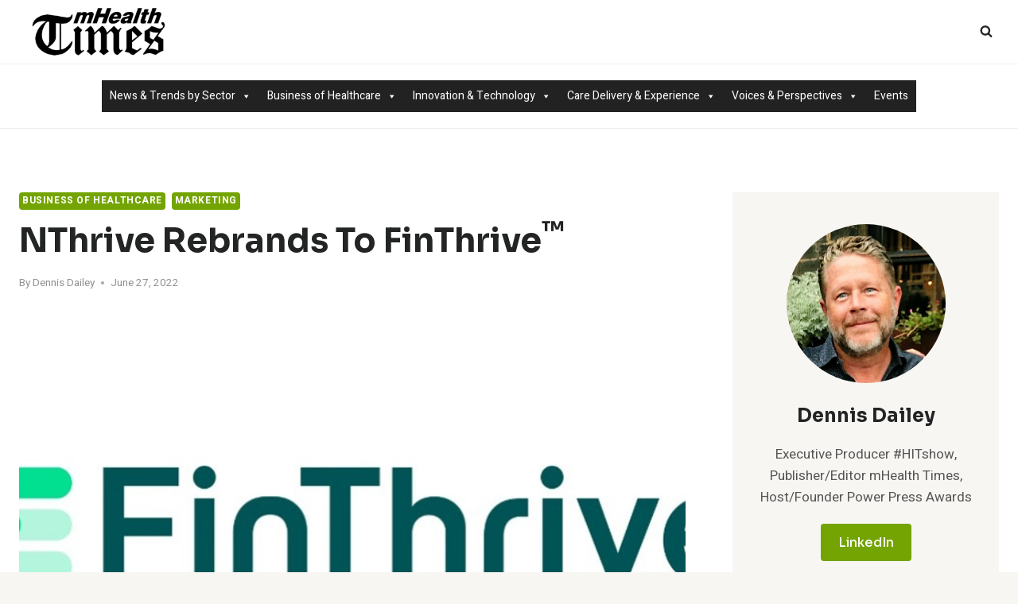

--- FILE ---
content_type: text/html; charset=UTF-8
request_url: http://www.mobilehealthtimes.com/nthrive-rebrands-to-finthrive/
body_size: 28726
content:
<!doctype html>
<html lang="en-US" class="no-js" itemtype="https://schema.org/Blog" itemscope>
<head>
	<meta charset="UTF-8">
	<meta name="viewport" content="width=device-width, initial-scale=1, minimum-scale=1">
	<title>nThrive Rebrands to FinThrive™ &#8211; Mobile Health Times</title>
<meta name='robots' content='max-image-preview:large' />
	<style>img:is([sizes="auto" i], [sizes^="auto," i]) { contain-intrinsic-size: 3000px 1500px }</style>
	<link rel='dns-prefetch' href='//www.mobilehealthtimes.com' />
<link rel='dns-prefetch' href='//cdn.openshareweb.com' />
<link rel='dns-prefetch' href='//cdn.shareaholic.net' />
<link rel='dns-prefetch' href='//www.shareaholic.net' />
<link rel='dns-prefetch' href='//analytics.shareaholic.com' />
<link rel='dns-prefetch' href='//recs.shareaholic.com' />
<link rel='dns-prefetch' href='//partner.shareaholic.com' />
<link rel="alternate" type="application/rss+xml" title="Mobile Health Times &raquo; Feed" href="http://www.mobilehealthtimes.com/feed/" />
<link rel="alternate" type="application/rss+xml" title="Mobile Health Times &raquo; Comments Feed" href="http://www.mobilehealthtimes.com/comments/feed/" />
<link rel="alternate" type="text/calendar" title="Mobile Health Times &raquo; iCal Feed" href="http://www.mobilehealthtimes.com/events/?ical=1" />
			<script>document.documentElement.classList.remove( 'no-js' );</script>
			<link rel="alternate" type="application/rss+xml" title="Mobile Health Times &raquo; nThrive Rebrands to FinThrive™ Comments Feed" href="http://www.mobilehealthtimes.com/nthrive-rebrands-to-finthrive/feed/" />
<!-- Shareaholic - https://www.shareaholic.com -->
<link rel='preload' href='//cdn.shareaholic.net/assets/pub/shareaholic.js' as='script'/>
<script data-no-minify='1' data-cfasync='false'>
_SHR_SETTINGS = {"endpoints":{"local_recs_url":"http:\/\/www.mobilehealthtimes.com\/wp-admin\/admin-ajax.php?action=shareaholic_permalink_related","ajax_url":"http:\/\/www.mobilehealthtimes.com\/wp-admin\/admin-ajax.php","share_counts_url":"http:\/\/www.mobilehealthtimes.com\/wp-admin\/admin-ajax.php?action=shareaholic_share_counts_api"},"site_id":"5aed34f231fb4911a00845692a856665","url_components":{"year":"2022","monthnum":"06","day":"27","hour":"09","minute":"42","second":"19","post_id":"11924","postname":"nthrive-rebrands-to-finthrive","category":"business\/marketing"}};
</script>
<script data-no-minify='1' data-cfasync='false' src='//cdn.shareaholic.net/assets/pub/shareaholic.js' data-shr-siteid='5aed34f231fb4911a00845692a856665' async ></script>

<!-- Shareaholic Content Tags -->
<meta name='shareaholic:site_name' content='Mobile Health Times' />
<meta name='shareaholic:language' content='en-US' />
<meta name='shareaholic:url' content='http://www.mobilehealthtimes.com/nthrive-rebrands-to-finthrive/' />
<meta name='shareaholic:keywords' content='tag:rcm, tag:revenue cycle management, cat:business of healthcare, cat:marketing, type:post' />
<meta name='shareaholic:article_published_time' content='2022-06-27T09:42:19-04:00' />
<meta name='shareaholic:article_modified_time' content='2022-06-27T09:42:19-04:00' />
<meta name='shareaholic:shareable_page' content='true' />
<meta name='shareaholic:article_author_name' content='Dennis Dailey' />
<meta name='shareaholic:site_id' content='5aed34f231fb4911a00845692a856665' />
<meta name='shareaholic:wp_version' content='9.7.13' />
<meta name='shareaholic:image' content='http://www.mobilehealthtimes.com/wp-content/uploads/2022/06/FinThrive_NewLogo1067x600-640x360.jpg' />
<!-- Shareaholic Content Tags End -->
<script>
window._wpemojiSettings = {"baseUrl":"https:\/\/s.w.org\/images\/core\/emoji\/16.0.1\/72x72\/","ext":".png","svgUrl":"https:\/\/s.w.org\/images\/core\/emoji\/16.0.1\/svg\/","svgExt":".svg","source":{"concatemoji":"http:\/\/www.mobilehealthtimes.com\/wp-includes\/js\/wp-emoji-release.min.js?ver=69753fbceb413"}};
/*! This file is auto-generated */
!function(s,n){var o,i,e;function c(e){try{var t={supportTests:e,timestamp:(new Date).valueOf()};sessionStorage.setItem(o,JSON.stringify(t))}catch(e){}}function p(e,t,n){e.clearRect(0,0,e.canvas.width,e.canvas.height),e.fillText(t,0,0);var t=new Uint32Array(e.getImageData(0,0,e.canvas.width,e.canvas.height).data),a=(e.clearRect(0,0,e.canvas.width,e.canvas.height),e.fillText(n,0,0),new Uint32Array(e.getImageData(0,0,e.canvas.width,e.canvas.height).data));return t.every(function(e,t){return e===a[t]})}function u(e,t){e.clearRect(0,0,e.canvas.width,e.canvas.height),e.fillText(t,0,0);for(var n=e.getImageData(16,16,1,1),a=0;a<n.data.length;a++)if(0!==n.data[a])return!1;return!0}function f(e,t,n,a){switch(t){case"flag":return n(e,"\ud83c\udff3\ufe0f\u200d\u26a7\ufe0f","\ud83c\udff3\ufe0f\u200b\u26a7\ufe0f")?!1:!n(e,"\ud83c\udde8\ud83c\uddf6","\ud83c\udde8\u200b\ud83c\uddf6")&&!n(e,"\ud83c\udff4\udb40\udc67\udb40\udc62\udb40\udc65\udb40\udc6e\udb40\udc67\udb40\udc7f","\ud83c\udff4\u200b\udb40\udc67\u200b\udb40\udc62\u200b\udb40\udc65\u200b\udb40\udc6e\u200b\udb40\udc67\u200b\udb40\udc7f");case"emoji":return!a(e,"\ud83e\udedf")}return!1}function g(e,t,n,a){var r="undefined"!=typeof WorkerGlobalScope&&self instanceof WorkerGlobalScope?new OffscreenCanvas(300,150):s.createElement("canvas"),o=r.getContext("2d",{willReadFrequently:!0}),i=(o.textBaseline="top",o.font="600 32px Arial",{});return e.forEach(function(e){i[e]=t(o,e,n,a)}),i}function t(e){var t=s.createElement("script");t.src=e,t.defer=!0,s.head.appendChild(t)}"undefined"!=typeof Promise&&(o="wpEmojiSettingsSupports",i=["flag","emoji"],n.supports={everything:!0,everythingExceptFlag:!0},e=new Promise(function(e){s.addEventListener("DOMContentLoaded",e,{once:!0})}),new Promise(function(t){var n=function(){try{var e=JSON.parse(sessionStorage.getItem(o));if("object"==typeof e&&"number"==typeof e.timestamp&&(new Date).valueOf()<e.timestamp+604800&&"object"==typeof e.supportTests)return e.supportTests}catch(e){}return null}();if(!n){if("undefined"!=typeof Worker&&"undefined"!=typeof OffscreenCanvas&&"undefined"!=typeof URL&&URL.createObjectURL&&"undefined"!=typeof Blob)try{var e="postMessage("+g.toString()+"("+[JSON.stringify(i),f.toString(),p.toString(),u.toString()].join(",")+"));",a=new Blob([e],{type:"text/javascript"}),r=new Worker(URL.createObjectURL(a),{name:"wpTestEmojiSupports"});return void(r.onmessage=function(e){c(n=e.data),r.terminate(),t(n)})}catch(e){}c(n=g(i,f,p,u))}t(n)}).then(function(e){for(var t in e)n.supports[t]=e[t],n.supports.everything=n.supports.everything&&n.supports[t],"flag"!==t&&(n.supports.everythingExceptFlag=n.supports.everythingExceptFlag&&n.supports[t]);n.supports.everythingExceptFlag=n.supports.everythingExceptFlag&&!n.supports.flag,n.DOMReady=!1,n.readyCallback=function(){n.DOMReady=!0}}).then(function(){return e}).then(function(){var e;n.supports.everything||(n.readyCallback(),(e=n.source||{}).concatemoji?t(e.concatemoji):e.wpemoji&&e.twemoji&&(t(e.twemoji),t(e.wpemoji)))}))}((window,document),window._wpemojiSettings);
</script>
<style id='wp-emoji-styles-inline-css'>

	img.wp-smiley, img.emoji {
		display: inline !important;
		border: none !important;
		box-shadow: none !important;
		height: 1em !important;
		width: 1em !important;
		margin: 0 0.07em !important;
		vertical-align: -0.1em !important;
		background: none !important;
		padding: 0 !important;
	}
</style>
<link rel='stylesheet' id='wp-block-library-css' href='http://www.mobilehealthtimes.com/wp-includes/css/dist/block-library/style.min.css?ver=69753fbceb4ee' media='all' />
<style id='classic-theme-styles-inline-css'>
/*! This file is auto-generated */
.wp-block-button__link{color:#fff;background-color:#32373c;border-radius:9999px;box-shadow:none;text-decoration:none;padding:calc(.667em + 2px) calc(1.333em + 2px);font-size:1.125em}.wp-block-file__button{background:#32373c;color:#fff;text-decoration:none}
</style>
<style id='global-styles-inline-css'>
:root{--wp--preset--aspect-ratio--square: 1;--wp--preset--aspect-ratio--4-3: 4/3;--wp--preset--aspect-ratio--3-4: 3/4;--wp--preset--aspect-ratio--3-2: 3/2;--wp--preset--aspect-ratio--2-3: 2/3;--wp--preset--aspect-ratio--16-9: 16/9;--wp--preset--aspect-ratio--9-16: 9/16;--wp--preset--color--black: #000000;--wp--preset--color--cyan-bluish-gray: #abb8c3;--wp--preset--color--white: #ffffff;--wp--preset--color--pale-pink: #f78da7;--wp--preset--color--vivid-red: #cf2e2e;--wp--preset--color--luminous-vivid-orange: #ff6900;--wp--preset--color--luminous-vivid-amber: #fcb900;--wp--preset--color--light-green-cyan: #7bdcb5;--wp--preset--color--vivid-green-cyan: #00d084;--wp--preset--color--pale-cyan-blue: #8ed1fc;--wp--preset--color--vivid-cyan-blue: #0693e3;--wp--preset--color--vivid-purple: #9b51e0;--wp--preset--color--theme-palette-1: var(--global-palette1);--wp--preset--color--theme-palette-2: var(--global-palette2);--wp--preset--color--theme-palette-3: var(--global-palette3);--wp--preset--color--theme-palette-4: var(--global-palette4);--wp--preset--color--theme-palette-5: var(--global-palette5);--wp--preset--color--theme-palette-6: var(--global-palette6);--wp--preset--color--theme-palette-7: var(--global-palette7);--wp--preset--color--theme-palette-8: var(--global-palette8);--wp--preset--color--theme-palette-9: var(--global-palette9);--wp--preset--gradient--vivid-cyan-blue-to-vivid-purple: linear-gradient(135deg,rgba(6,147,227,1) 0%,rgb(155,81,224) 100%);--wp--preset--gradient--light-green-cyan-to-vivid-green-cyan: linear-gradient(135deg,rgb(122,220,180) 0%,rgb(0,208,130) 100%);--wp--preset--gradient--luminous-vivid-amber-to-luminous-vivid-orange: linear-gradient(135deg,rgba(252,185,0,1) 0%,rgba(255,105,0,1) 100%);--wp--preset--gradient--luminous-vivid-orange-to-vivid-red: linear-gradient(135deg,rgba(255,105,0,1) 0%,rgb(207,46,46) 100%);--wp--preset--gradient--very-light-gray-to-cyan-bluish-gray: linear-gradient(135deg,rgb(238,238,238) 0%,rgb(169,184,195) 100%);--wp--preset--gradient--cool-to-warm-spectrum: linear-gradient(135deg,rgb(74,234,220) 0%,rgb(151,120,209) 20%,rgb(207,42,186) 40%,rgb(238,44,130) 60%,rgb(251,105,98) 80%,rgb(254,248,76) 100%);--wp--preset--gradient--blush-light-purple: linear-gradient(135deg,rgb(255,206,236) 0%,rgb(152,150,240) 100%);--wp--preset--gradient--blush-bordeaux: linear-gradient(135deg,rgb(254,205,165) 0%,rgb(254,45,45) 50%,rgb(107,0,62) 100%);--wp--preset--gradient--luminous-dusk: linear-gradient(135deg,rgb(255,203,112) 0%,rgb(199,81,192) 50%,rgb(65,88,208) 100%);--wp--preset--gradient--pale-ocean: linear-gradient(135deg,rgb(255,245,203) 0%,rgb(182,227,212) 50%,rgb(51,167,181) 100%);--wp--preset--gradient--electric-grass: linear-gradient(135deg,rgb(202,248,128) 0%,rgb(113,206,126) 100%);--wp--preset--gradient--midnight: linear-gradient(135deg,rgb(2,3,129) 0%,rgb(40,116,252) 100%);--wp--preset--font-size--small: var(--global-font-size-small);--wp--preset--font-size--medium: var(--global-font-size-medium);--wp--preset--font-size--large: var(--global-font-size-large);--wp--preset--font-size--x-large: 42px;--wp--preset--font-size--larger: var(--global-font-size-larger);--wp--preset--font-size--xxlarge: var(--global-font-size-xxlarge);--wp--preset--spacing--20: 0.44rem;--wp--preset--spacing--30: 0.67rem;--wp--preset--spacing--40: 1rem;--wp--preset--spacing--50: 1.5rem;--wp--preset--spacing--60: 2.25rem;--wp--preset--spacing--70: 3.38rem;--wp--preset--spacing--80: 5.06rem;--wp--preset--shadow--natural: 6px 6px 9px rgba(0, 0, 0, 0.2);--wp--preset--shadow--deep: 12px 12px 50px rgba(0, 0, 0, 0.4);--wp--preset--shadow--sharp: 6px 6px 0px rgba(0, 0, 0, 0.2);--wp--preset--shadow--outlined: 6px 6px 0px -3px rgba(255, 255, 255, 1), 6px 6px rgba(0, 0, 0, 1);--wp--preset--shadow--crisp: 6px 6px 0px rgba(0, 0, 0, 1);}:where(.is-layout-flex){gap: 0.5em;}:where(.is-layout-grid){gap: 0.5em;}body .is-layout-flex{display: flex;}.is-layout-flex{flex-wrap: wrap;align-items: center;}.is-layout-flex > :is(*, div){margin: 0;}body .is-layout-grid{display: grid;}.is-layout-grid > :is(*, div){margin: 0;}:where(.wp-block-columns.is-layout-flex){gap: 2em;}:where(.wp-block-columns.is-layout-grid){gap: 2em;}:where(.wp-block-post-template.is-layout-flex){gap: 1.25em;}:where(.wp-block-post-template.is-layout-grid){gap: 1.25em;}.has-black-color{color: var(--wp--preset--color--black) !important;}.has-cyan-bluish-gray-color{color: var(--wp--preset--color--cyan-bluish-gray) !important;}.has-white-color{color: var(--wp--preset--color--white) !important;}.has-pale-pink-color{color: var(--wp--preset--color--pale-pink) !important;}.has-vivid-red-color{color: var(--wp--preset--color--vivid-red) !important;}.has-luminous-vivid-orange-color{color: var(--wp--preset--color--luminous-vivid-orange) !important;}.has-luminous-vivid-amber-color{color: var(--wp--preset--color--luminous-vivid-amber) !important;}.has-light-green-cyan-color{color: var(--wp--preset--color--light-green-cyan) !important;}.has-vivid-green-cyan-color{color: var(--wp--preset--color--vivid-green-cyan) !important;}.has-pale-cyan-blue-color{color: var(--wp--preset--color--pale-cyan-blue) !important;}.has-vivid-cyan-blue-color{color: var(--wp--preset--color--vivid-cyan-blue) !important;}.has-vivid-purple-color{color: var(--wp--preset--color--vivid-purple) !important;}.has-black-background-color{background-color: var(--wp--preset--color--black) !important;}.has-cyan-bluish-gray-background-color{background-color: var(--wp--preset--color--cyan-bluish-gray) !important;}.has-white-background-color{background-color: var(--wp--preset--color--white) !important;}.has-pale-pink-background-color{background-color: var(--wp--preset--color--pale-pink) !important;}.has-vivid-red-background-color{background-color: var(--wp--preset--color--vivid-red) !important;}.has-luminous-vivid-orange-background-color{background-color: var(--wp--preset--color--luminous-vivid-orange) !important;}.has-luminous-vivid-amber-background-color{background-color: var(--wp--preset--color--luminous-vivid-amber) !important;}.has-light-green-cyan-background-color{background-color: var(--wp--preset--color--light-green-cyan) !important;}.has-vivid-green-cyan-background-color{background-color: var(--wp--preset--color--vivid-green-cyan) !important;}.has-pale-cyan-blue-background-color{background-color: var(--wp--preset--color--pale-cyan-blue) !important;}.has-vivid-cyan-blue-background-color{background-color: var(--wp--preset--color--vivid-cyan-blue) !important;}.has-vivid-purple-background-color{background-color: var(--wp--preset--color--vivid-purple) !important;}.has-black-border-color{border-color: var(--wp--preset--color--black) !important;}.has-cyan-bluish-gray-border-color{border-color: var(--wp--preset--color--cyan-bluish-gray) !important;}.has-white-border-color{border-color: var(--wp--preset--color--white) !important;}.has-pale-pink-border-color{border-color: var(--wp--preset--color--pale-pink) !important;}.has-vivid-red-border-color{border-color: var(--wp--preset--color--vivid-red) !important;}.has-luminous-vivid-orange-border-color{border-color: var(--wp--preset--color--luminous-vivid-orange) !important;}.has-luminous-vivid-amber-border-color{border-color: var(--wp--preset--color--luminous-vivid-amber) !important;}.has-light-green-cyan-border-color{border-color: var(--wp--preset--color--light-green-cyan) !important;}.has-vivid-green-cyan-border-color{border-color: var(--wp--preset--color--vivid-green-cyan) !important;}.has-pale-cyan-blue-border-color{border-color: var(--wp--preset--color--pale-cyan-blue) !important;}.has-vivid-cyan-blue-border-color{border-color: var(--wp--preset--color--vivid-cyan-blue) !important;}.has-vivid-purple-border-color{border-color: var(--wp--preset--color--vivid-purple) !important;}.has-vivid-cyan-blue-to-vivid-purple-gradient-background{background: var(--wp--preset--gradient--vivid-cyan-blue-to-vivid-purple) !important;}.has-light-green-cyan-to-vivid-green-cyan-gradient-background{background: var(--wp--preset--gradient--light-green-cyan-to-vivid-green-cyan) !important;}.has-luminous-vivid-amber-to-luminous-vivid-orange-gradient-background{background: var(--wp--preset--gradient--luminous-vivid-amber-to-luminous-vivid-orange) !important;}.has-luminous-vivid-orange-to-vivid-red-gradient-background{background: var(--wp--preset--gradient--luminous-vivid-orange-to-vivid-red) !important;}.has-very-light-gray-to-cyan-bluish-gray-gradient-background{background: var(--wp--preset--gradient--very-light-gray-to-cyan-bluish-gray) !important;}.has-cool-to-warm-spectrum-gradient-background{background: var(--wp--preset--gradient--cool-to-warm-spectrum) !important;}.has-blush-light-purple-gradient-background{background: var(--wp--preset--gradient--blush-light-purple) !important;}.has-blush-bordeaux-gradient-background{background: var(--wp--preset--gradient--blush-bordeaux) !important;}.has-luminous-dusk-gradient-background{background: var(--wp--preset--gradient--luminous-dusk) !important;}.has-pale-ocean-gradient-background{background: var(--wp--preset--gradient--pale-ocean) !important;}.has-electric-grass-gradient-background{background: var(--wp--preset--gradient--electric-grass) !important;}.has-midnight-gradient-background{background: var(--wp--preset--gradient--midnight) !important;}.has-small-font-size{font-size: var(--wp--preset--font-size--small) !important;}.has-medium-font-size{font-size: var(--wp--preset--font-size--medium) !important;}.has-large-font-size{font-size: var(--wp--preset--font-size--large) !important;}.has-x-large-font-size{font-size: var(--wp--preset--font-size--x-large) !important;}
:where(.wp-block-post-template.is-layout-flex){gap: 1.25em;}:where(.wp-block-post-template.is-layout-grid){gap: 1.25em;}
:where(.wp-block-columns.is-layout-flex){gap: 2em;}:where(.wp-block-columns.is-layout-grid){gap: 2em;}
:root :where(.wp-block-pullquote){font-size: 1.5em;line-height: 1.6;}
</style>
<link rel='stylesheet' id='megamenu-css' href='http://www.mobilehealthtimes.com/wp-content/uploads/maxmegamenu/style.css?ver=69753fbceb54f' media='all' />
<link rel='stylesheet' id='dashicons-css' href='http://www.mobilehealthtimes.com/wp-includes/css/dashicons.min.css?ver=69753fbceb579' media='all' />
<link rel='stylesheet' id='megamenu-genericons-css' href='http://www.mobilehealthtimes.com/wp-content/plugins/megamenu-pro/icons/genericons/genericons/genericons.css?ver=69753fbceb59c' media='all' />
<link rel='stylesheet' id='megamenu-fontawesome6-css' href='http://www.mobilehealthtimes.com/wp-content/plugins/megamenu-pro/icons/fontawesome6/css/all.min.css?ver=69753fbceb5be' media='all' />
<link rel='stylesheet' id='kadence-global-css' href='http://www.mobilehealthtimes.com/wp-content/themes/kadence/assets/css/global.min.css?ver=69753fbceb5e7' media='all' />
<style id='kadence-global-inline-css'>
/* Kadence Base CSS */
:root{--global-palette1:#74a402;--global-palette2:#f8a300;--global-palette3:#232424;--global-palette4:#484949;--global-palette5:#6f7171;--global-palette6:#919292;--global-palette7:#f4ebe1;--global-palette8:#f8f6f3;--global-palette9:#ffffff;--global-palette9rgb:255, 255, 255;--global-palette-highlight:var(--global-palette1);--global-palette-highlight-alt:var(--global-palette2);--global-palette-highlight-alt2:var(--global-palette9);--global-palette-btn-bg:var(--global-palette1);--global-palette-btn-bg-hover:var(--global-palette2);--global-palette-btn:#ffffff;--global-palette-btn-hover:#ffffff;--global-body-font-family:Heebo, sans-serif;--global-heading-font-family:Sora, sans-serif;--global-primary-nav-font-family:Sora, sans-serif;--global-fallback-font:sans-serif;--global-display-fallback-font:sans-serif;--global-content-width:1290px;--global-content-wide-width:calc(1290px + 230px);--global-content-narrow-width:842px;--global-content-edge-padding:1.5rem;--global-content-boxed-padding:2rem;--global-calc-content-width:calc(1290px - var(--global-content-edge-padding) - var(--global-content-edge-padding) );--wp--style--global--content-size:var(--global-calc-content-width);}.wp-site-blocks{--global-vw:calc( 100vw - ( 0.5 * var(--scrollbar-offset)));}body{background:var(--global-palette8);}body, input, select, optgroup, textarea{font-style:normal;font-weight:normal;font-size:17px;line-height:1.6;font-family:var(--global-body-font-family);color:var(--global-palette4);}.content-bg, body.content-style-unboxed .site{background:var(--global-palette9);}h1,h2,h3,h4,h5,h6{font-family:var(--global-heading-font-family);}h1{font-style:normal;font-weight:700;font-size:46px;line-height:1.5;text-transform:capitalize;color:var(--global-palette3);}h2{font-style:normal;font-weight:700;font-size:32px;line-height:1.5;text-transform:capitalize;color:var(--global-palette3);}h3{font-style:normal;font-weight:700;font-size:27px;line-height:1.5;text-transform:capitalize;color:var(--global-palette3);}h4{font-style:normal;font-weight:700;font-size:24px;line-height:1.5;text-transform:capitalize;color:var(--global-palette3);}h5{font-style:normal;font-weight:700;font-size:22px;line-height:1.5;text-transform:capitalize;color:var(--global-palette3);}h6{font-style:normal;font-weight:700;font-size:19px;line-height:1.5;text-transform:capitalize;color:var(--global-palette3);}@media all and (max-width: 767px){h1{font-size:32px;}h2{font-size:26px;}h3{font-size:24px;}h4{font-size:22px;}h5{font-size:20px;}h6{font-size:17px;}}.entry-hero .kadence-breadcrumbs{max-width:1290px;}.site-container, .site-header-row-layout-contained, .site-footer-row-layout-contained, .entry-hero-layout-contained, .comments-area, .alignfull > .wp-block-cover__inner-container, .alignwide > .wp-block-cover__inner-container{max-width:var(--global-content-width);}.content-width-narrow .content-container.site-container, .content-width-narrow .hero-container.site-container{max-width:var(--global-content-narrow-width);}@media all and (min-width: 1520px){.wp-site-blocks .content-container  .alignwide{margin-left:-115px;margin-right:-115px;width:unset;max-width:unset;}}@media all and (min-width: 1102px){.content-width-narrow .wp-site-blocks .content-container .alignwide{margin-left:-130px;margin-right:-130px;width:unset;max-width:unset;}}.content-style-boxed .wp-site-blocks .entry-content .alignwide{margin-left:calc( -1 * var( --global-content-boxed-padding ) );margin-right:calc( -1 * var( --global-content-boxed-padding ) );}.content-area{margin-top:5rem;margin-bottom:5rem;}@media all and (max-width: 1024px){.content-area{margin-top:3rem;margin-bottom:3rem;}}@media all and (max-width: 767px){.content-area{margin-top:2rem;margin-bottom:2rem;}}@media all and (max-width: 1024px){:root{--global-content-boxed-padding:2rem;}}@media all and (max-width: 767px){:root{--global-content-boxed-padding:1.5rem;}}.entry-content-wrap{padding:2rem;}@media all and (max-width: 1024px){.entry-content-wrap{padding:2rem;}}@media all and (max-width: 767px){.entry-content-wrap{padding:1.5rem;}}.entry.single-entry{box-shadow:0px 15px 15px -10px rgba(0,0,0,0.05);}.entry.loop-entry{box-shadow:0px 15px 15px -10px rgba(0,0,0,0.05);}.loop-entry .entry-content-wrap{padding:2rem;}@media all and (max-width: 1024px){.loop-entry .entry-content-wrap{padding:2rem;}}@media all and (max-width: 767px){.loop-entry .entry-content-wrap{padding:1.5rem;}}.primary-sidebar.widget-area .widget{margin-bottom:3em;color:var(--global-palette4);}.primary-sidebar.widget-area .widget-title{font-weight:700;font-size:20px;line-height:1.5;color:var(--global-palette3);}button, .button, .wp-block-button__link, input[type="button"], input[type="reset"], input[type="submit"], .fl-button, .elementor-button-wrapper .elementor-button, .wc-block-components-checkout-place-order-button, .wc-block-cart__submit{font-style:normal;font-weight:500;font-size:16px;line-height:1.4;font-family:Sora, sans-serif;border-radius:4px;padding:8px 20px 8px 20px;box-shadow:0px 0px 0px -7px rgba(0,0,0,0);}.wp-block-button.is-style-outline .wp-block-button__link{padding:8px 20px 8px 20px;}button:hover, button:focus, button:active, .button:hover, .button:focus, .button:active, .wp-block-button__link:hover, .wp-block-button__link:focus, .wp-block-button__link:active, input[type="button"]:hover, input[type="button"]:focus, input[type="button"]:active, input[type="reset"]:hover, input[type="reset"]:focus, input[type="reset"]:active, input[type="submit"]:hover, input[type="submit"]:focus, input[type="submit"]:active, .elementor-button-wrapper .elementor-button:hover, .elementor-button-wrapper .elementor-button:focus, .elementor-button-wrapper .elementor-button:active, .wc-block-cart__submit:hover{box-shadow:0px 15px 25px -7px rgba(0,0,0,0.1);}.kb-button.kb-btn-global-outline.kb-btn-global-inherit{padding-top:calc(8px - 2px);padding-right:calc(20px - 2px);padding-bottom:calc(8px - 2px);padding-left:calc(20px - 2px);}@media all and (min-width: 1025px){.transparent-header .entry-hero .entry-hero-container-inner{padding-top:calc(80px + 0px);}}@media all and (max-width: 1024px){.mobile-transparent-header .entry-hero .entry-hero-container-inner{padding-top:80px;}}@media all and (max-width: 767px){.mobile-transparent-header .entry-hero .entry-hero-container-inner{padding-top:80px;}}body.single .entry-related{background:var(--global-palette8);}.wp-site-blocks .post-title h1{font-style:normal;font-size:42px;line-height:1.4;}@media all and (max-width: 767px){.wp-site-blocks .post-title h1{font-size:32px;}}.post-title .entry-meta{color:var(--global-palette6);}.entry-hero.post-hero-section .entry-header{min-height:200px;}.loop-entry.type-post h2.entry-title{font-style:normal;font-size:24px;color:var(--global-palette4);}@media all and (max-width: 767px){.loop-entry.type-post h2.entry-title{font-size:19px;}}
/* Kadence Header CSS */
@media all and (max-width: 1024px){.mobile-transparent-header #masthead{position:absolute;left:0px;right:0px;z-index:100;}.kadence-scrollbar-fixer.mobile-transparent-header #masthead{right:var(--scrollbar-offset,0);}.mobile-transparent-header #masthead, .mobile-transparent-header .site-top-header-wrap .site-header-row-container-inner, .mobile-transparent-header .site-main-header-wrap .site-header-row-container-inner, .mobile-transparent-header .site-bottom-header-wrap .site-header-row-container-inner{background:transparent;}.site-header-row-tablet-layout-fullwidth, .site-header-row-tablet-layout-standard{padding:0px;}}@media all and (min-width: 1025px){.transparent-header #masthead{position:absolute;left:0px;right:0px;z-index:100;}.transparent-header.kadence-scrollbar-fixer #masthead{right:var(--scrollbar-offset,0);}.transparent-header #masthead, .transparent-header .site-top-header-wrap .site-header-row-container-inner, .transparent-header .site-main-header-wrap .site-header-row-container-inner, .transparent-header .site-bottom-header-wrap .site-header-row-container-inner{background:transparent;}}.site-branding a.brand img{max-width:200px;}.site-branding a.brand img.svg-logo-image{width:200px;}.site-branding{padding:0px 0px 0px 0px;}#masthead, #masthead .kadence-sticky-header.item-is-fixed:not(.item-at-start):not(.site-header-row-container):not(.site-main-header-wrap), #masthead .kadence-sticky-header.item-is-fixed:not(.item-at-start) > .site-header-row-container-inner{background:#ffffff;}.site-main-header-wrap .site-header-row-container-inner{background:var(--global-palette9);}.site-main-header-inner-wrap{min-height:80px;}.site-bottom-header-wrap .site-header-row-container-inner{background:var(--global-palette9);border-top:1px solid #eeeeee;border-bottom:1px solid #eeeeee;}.site-bottom-header-inner-wrap{min-height:0px;}.site-bottom-header-wrap .site-header-row-container-inner>.site-container{padding:20px 20px 20px 20px;}.header-navigation[class*="header-navigation-style-underline"] .header-menu-container.primary-menu-container>ul>li>a:after{width:calc( 100% - 1em);}.main-navigation .primary-menu-container > ul > li.menu-item > a{padding-left:calc(1em / 2);padding-right:calc(1em / 2);padding-top:0.1em;padding-bottom:0.1em;color:var(--global-palette3);}.main-navigation .primary-menu-container > ul > li.menu-item .dropdown-nav-special-toggle{right:calc(1em / 2);}.main-navigation .primary-menu-container > ul li.menu-item > a{font-style:normal;font-weight:normal;font-size:15px;letter-spacing:1px;font-family:var(--global-primary-nav-font-family);text-transform:uppercase;}.main-navigation .primary-menu-container > ul > li.menu-item > a:hover{color:var(--global-palette-highlight);}.main-navigation .primary-menu-container > ul > li.menu-item.current-menu-item > a{color:var(--global-palette1);}.header-navigation[class*="header-navigation-style-underline"] .header-menu-container.secondary-menu-container>ul>li>a:after{width:calc( 100% - 1.5em);}.secondary-navigation .secondary-menu-container > ul > li.menu-item > a{padding-left:calc(1.5em / 2);padding-right:calc(1.5em / 2);padding-top:0.6em;padding-bottom:0.6em;color:var(--global-palette3);}.secondary-navigation .primary-menu-container > ul > li.menu-item .dropdown-nav-special-toggle{right:calc(1.5em / 2);}.secondary-navigation .secondary-menu-container > ul li.menu-item > a{font-style:normal;font-weight:normal;font-size:16px;font-family:Sora, sans-serif;}.secondary-navigation .secondary-menu-container > ul > li.menu-item > a:hover{color:var(--global-palette-highlight);}.secondary-navigation .secondary-menu-container > ul > li.menu-item.current-menu-item > a{color:var(--global-palette3);}.header-navigation .header-menu-container ul ul.sub-menu, .header-navigation .header-menu-container ul ul.submenu{background:var(--global-palette9);box-shadow:0px 2px 13px 0px rgba(0,0,0,0.1);}.header-navigation .header-menu-container ul ul li.menu-item, .header-menu-container ul.menu > li.kadence-menu-mega-enabled > ul > li.menu-item > a{border-bottom:1px solid #eeeeee;}.header-navigation .header-menu-container ul ul li.menu-item > a{width:200px;padding-top:1em;padding-bottom:1em;color:var(--global-palette3);font-size:12px;}.header-navigation .header-menu-container ul ul li.menu-item > a:hover{color:var(--global-palette9);background:var(--global-palette1);}.header-navigation .header-menu-container ul ul li.menu-item.current-menu-item > a{color:var(--global-palette9);background:var(--global-palette1);}.mobile-toggle-open-container .menu-toggle-open, .mobile-toggle-open-container .menu-toggle-open:focus{color:var(--global-palette3);padding:0.4em 0.6em 0.4em 0.6em;font-size:14px;}.mobile-toggle-open-container .menu-toggle-open.menu-toggle-style-bordered{border:1px solid currentColor;}.mobile-toggle-open-container .menu-toggle-open .menu-toggle-icon{font-size:30px;}.mobile-toggle-open-container .menu-toggle-open:hover, .mobile-toggle-open-container .menu-toggle-open:focus-visible{color:var(--global-palette-highlight);}.mobile-navigation ul li{font-style:normal;font-weight:500;font-size:17px;line-height:1.4;font-family:Sora, sans-serif;}.mobile-navigation ul li a{padding-top:1em;padding-bottom:1em;}.mobile-navigation ul li > a, .mobile-navigation ul li.menu-item-has-children > .drawer-nav-drop-wrap{color:var(--global-palette8);}.mobile-navigation ul li.current-menu-item > a, .mobile-navigation ul li.current-menu-item.menu-item-has-children > .drawer-nav-drop-wrap{color:var(--global-palette-highlight);}.mobile-navigation ul li.menu-item-has-children .drawer-nav-drop-wrap, .mobile-navigation ul li:not(.menu-item-has-children) a{border-bottom:1px solid rgba(255,255,255,0.1);}.mobile-navigation:not(.drawer-navigation-parent-toggle-true) ul li.menu-item-has-children .drawer-nav-drop-wrap button{border-left:1px solid rgba(255,255,255,0.1);}#mobile-drawer .drawer-inner, #mobile-drawer.popup-drawer-layout-fullwidth.popup-drawer-animation-slice .pop-portion-bg, #mobile-drawer.popup-drawer-layout-fullwidth.popup-drawer-animation-slice.pop-animated.show-drawer .drawer-inner{background:var(--global-palette3);}#mobile-drawer .drawer-header .drawer-toggle{padding:0.6em 0.15em 0.6em 0.15em;font-size:24px;}.search-toggle-open-container .search-toggle-open{color:var(--global-palette3);}.search-toggle-open-container .search-toggle-open.search-toggle-style-bordered{border:1px solid currentColor;}.search-toggle-open-container .search-toggle-open .search-toggle-icon{font-size:1em;}.search-toggle-open-container .search-toggle-open:hover, .search-toggle-open-container .search-toggle-open:focus{color:var(--global-palette-highlight);}#search-drawer .drawer-inner .drawer-content form input.search-field, #search-drawer .drawer-inner .drawer-content form .kadence-search-icon-wrap, #search-drawer .drawer-header{color:var(--global-palette9);}#search-drawer .drawer-inner .drawer-content form input.search-field:focus, #search-drawer .drawer-inner .drawer-content form input.search-submit:hover ~ .kadence-search-icon-wrap, #search-drawer .drawer-inner .drawer-content form button[type="submit"]:hover ~ .kadence-search-icon-wrap{color:var(--global-palette9);}#search-drawer .drawer-inner{background:var(--global-palette1);}
/* Kadence Footer CSS */
#colophon{background:var(--global-palette3);}.site-middle-footer-wrap .site-footer-row-container-inner{border-top:0px none transparent;border-bottom:1px solid var(--global-palette4);}.site-middle-footer-inner-wrap{padding-top:30px;padding-bottom:60px;grid-column-gap:30px;grid-row-gap:30px;}.site-middle-footer-inner-wrap .widget{margin-bottom:30px;}.site-middle-footer-inner-wrap .site-footer-section:not(:last-child):after{right:calc(-30px / 2);}.site-top-footer-wrap .site-footer-row-container-inner{border-top:0px none transparent;border-bottom:0px none transparent;}.site-top-footer-inner-wrap{padding-top:60px;padding-bottom:20px;grid-column-gap:30px;grid-row-gap:30px;}.site-top-footer-inner-wrap .widget{margin-bottom:30px;}.site-top-footer-inner-wrap .site-footer-section:not(:last-child):after{right:calc(-30px / 2);}.site-bottom-footer-inner-wrap{padding-top:10px;padding-bottom:10px;grid-column-gap:30px;}.site-bottom-footer-inner-wrap .widget{margin-bottom:30px;}.site-bottom-footer-inner-wrap .site-footer-section:not(:last-child):after{right:calc(-30px / 2);}#colophon .footer-html{font-style:normal;color:var(--global-palette9);}#colophon .footer-navigation .footer-menu-container > ul > li > a{padding-left:calc(3em / 2);padding-right:calc(3em / 2);padding-top:calc(0.6em / 2);padding-bottom:calc(0.6em / 2);color:var(--global-palette9);}#colophon .footer-navigation .footer-menu-container > ul li a{font-style:normal;font-weight:normal;font-size:15px;line-height:1;font-family:Sora, sans-serif;text-transform:uppercase;}#colophon .footer-navigation .footer-menu-container > ul li a:hover{color:var(--global-palette1);}#colophon .footer-navigation .footer-menu-container > ul li.current-menu-item > a{color:var(--global-palette1);}
/* Kadence Events CSS */
:root{--tec-color-background-events:transparent;--tec-color-text-event-date:var(--global-palette3);--tec-color-text-event-title:var(--global-palette3);--tec-color-text-events-title:var(--global-palette3);--tec-color-background-view-selector-list-item-hover:var(--global-palette7);--tec-color-background-secondary:var(--global-palette8);--tec-color-link-primary:var(--global-palette3);--tec-color-icon-active:var(--global-palette3);--tec-color-day-marker-month:var(--global-palette4);--tec-color-border-active-month-grid-hover:var(--global-palette5);--tec-color-accent-primary:var(--global-palette1);--tec-color-border-default:var(--global-gray-400);}
</style>
<link rel='stylesheet' id='kadence-header-css' href='http://www.mobilehealthtimes.com/wp-content/themes/kadence/assets/css/header.min.css?ver=69753fbceb622' media='all' />
<link rel='stylesheet' id='kadence-content-css' href='http://www.mobilehealthtimes.com/wp-content/themes/kadence/assets/css/content.min.css?ver=69753fbceb645' media='all' />
<link rel='stylesheet' id='kadence-sidebar-css' href='http://www.mobilehealthtimes.com/wp-content/themes/kadence/assets/css/sidebar.min.css?ver=69753fbceb665' media='all' />
<link rel='stylesheet' id='kadence-related-posts-css' href='http://www.mobilehealthtimes.com/wp-content/themes/kadence/assets/css/related-posts.min.css?ver=69753fbceb684' media='all' />
<link rel='stylesheet' id='kad-splide-css' href='http://www.mobilehealthtimes.com/wp-content/themes/kadence/assets/css/kadence-splide.min.css?ver=69753fbceb6a4' media='all' />
<link rel='stylesheet' id='kadence-footer-css' href='http://www.mobilehealthtimes.com/wp-content/themes/kadence/assets/css/footer.min.css?ver=69753fbceb6c2' media='all' />
<link rel='stylesheet' id='kadence-tribe-css' href='http://www.mobilehealthtimes.com/wp-content/themes/kadence/assets/css/tribe-events.min.css?ver=69753fbceb6e3' media='all' />
<style id='kadence-blocks-global-variables-inline-css'>
:root {--global-kb-font-size-sm:clamp(0.8rem, 0.73rem + 0.217vw, 0.9rem);--global-kb-font-size-md:clamp(1.1rem, 0.995rem + 0.326vw, 1.25rem);--global-kb-font-size-lg:clamp(1.75rem, 1.576rem + 0.543vw, 2rem);--global-kb-font-size-xl:clamp(2.25rem, 1.728rem + 1.63vw, 3rem);--global-kb-font-size-xxl:clamp(2.5rem, 1.456rem + 3.26vw, 4rem);--global-kb-font-size-xxxl:clamp(2.75rem, 0.489rem + 7.065vw, 6rem);}
</style>
<script src="http://www.mobilehealthtimes.com/wp-includes/js/jquery/jquery.min.js?ver=69753fbceb7b0" id="jquery-core-js"></script>
<script src="http://www.mobilehealthtimes.com/wp-includes/js/jquery/jquery-migrate.min.js?ver=69753fbceb7fe" id="jquery-migrate-js"></script>
<link rel="https://api.w.org/" href="http://www.mobilehealthtimes.com/wp-json/" /><link rel="alternate" title="JSON" type="application/json" href="http://www.mobilehealthtimes.com/wp-json/wp/v2/posts/11924" /><link rel="EditURI" type="application/rsd+xml" title="RSD" href="http://www.mobilehealthtimes.com/xmlrpc.php?rsd" />
<meta name="generator" content="WordPress 6.8.3" />
<link rel="canonical" href="http://www.mobilehealthtimes.com/nthrive-rebrands-to-finthrive/" />
<link rel='shortlink' href='http://www.mobilehealthtimes.com/?p=11924' />
<link rel="alternate" title="oEmbed (JSON)" type="application/json+oembed" href="http://www.mobilehealthtimes.com/wp-json/oembed/1.0/embed?url=http%3A%2F%2Fwww.mobilehealthtimes.com%2Fnthrive-rebrands-to-finthrive%2F" />
<link rel="alternate" title="oEmbed (XML)" type="text/xml+oembed" href="http://www.mobilehealthtimes.com/wp-json/oembed/1.0/embed?url=http%3A%2F%2Fwww.mobilehealthtimes.com%2Fnthrive-rebrands-to-finthrive%2F&#038;format=xml" />
<meta name="tec-api-version" content="v1"><meta name="tec-api-origin" content="http://www.mobilehealthtimes.com"><link rel="alternate" href="http://www.mobilehealthtimes.com/wp-json/tribe/events/v1/" /><link rel="pingback" href="http://www.mobilehealthtimes.com/xmlrpc.php"><link rel='stylesheet' id='kadence-fonts-gfonts-css' href='https://fonts.googleapis.com/css?family=Heebo:regular,700%7CSora:700,regular,500&#038;display=swap' media='all' />
<link rel="icon" href="http://www.mobilehealthtimes.com/wp-content/uploads/2020/09/cropped-2020-09-17-32x32.png" sizes="32x32" />
<link rel="icon" href="http://www.mobilehealthtimes.com/wp-content/uploads/2020/09/cropped-2020-09-17-192x192.png" sizes="192x192" />
<link rel="apple-touch-icon" href="http://www.mobilehealthtimes.com/wp-content/uploads/2020/09/cropped-2020-09-17-180x180.png" />
<meta name="msapplication-TileImage" content="http://www.mobilehealthtimes.com/wp-content/uploads/2020/09/cropped-2020-09-17-270x270.png" />
		<style id="wp-custom-css">
			.kb-row-layout-id692_864163-61 .kt-row-layout-overlay {
    opacity: 0;
}

.kb-row-layout-id692_f627e3-8f .kt-row-layout-overlay{
	opacity: 0;
}

.wp-block-kadence-image img{
	filter: invert(1);
}
.kt-infobox-textcontent{
	text-align: center;
}
.kb-row-layout-id692_124b09-b4{
	display: none;
}
.kb-row-layout-id692_4da934-09{
	display: none;
}		</style>
		<style type="text/css">/** Mega Menu CSS: fs **/</style>
</head>

<body class="wp-singular post-template-default single single-post postid-11924 single-format-standard wp-custom-logo wp-embed-responsive wp-theme-kadence tribe-no-js page-template-kadence mega-menu-primary mega-menu-footer mega-menu-secondary footer-on-bottom hide-focus-outline link-style-standard has-sidebar content-title-style-normal content-width-normal content-style-unboxed content-vertical-padding-show non-transparent-header mobile-non-transparent-header">
<div id="wrapper" class="site wp-site-blocks">
			<a class="skip-link screen-reader-text scroll-ignore" href="#main">Skip to content</a>
		<header id="masthead" class="site-header" role="banner" itemtype="https://schema.org/WPHeader" itemscope>
	<div id="main-header" class="site-header-wrap">
		<div class="site-header-inner-wrap">
			<div class="site-header-upper-wrap">
				<div class="site-header-upper-inner-wrap">
					<div class="site-main-header-wrap site-header-row-container site-header-focus-item site-header-row-layout-standard" data-section="kadence_customizer_header_main">
	<div class="site-header-row-container-inner">
				<div class="site-container">
			<div class="site-main-header-inner-wrap site-header-row site-header-row-has-sides site-header-row-no-center">
									<div class="site-header-main-section-left site-header-section site-header-section-left">
						<div class="site-header-item site-header-focus-item" data-section="title_tagline">
	<div class="site-branding branding-layout-standard site-brand-logo-only"><a class="brand has-logo-image" href="http://www.mobilehealthtimes.com/" rel="home"><img width="300" height="100" src="http://www.mobilehealthtimes.com/wp-content/uploads/2015/05/hdr.gif" class="custom-logo" alt="Mobile Health Times Logo" decoding="async" /></a></div></div><!-- data-section="title_tagline" -->
					</div>
																	<div class="site-header-main-section-right site-header-section site-header-section-right">
						<div class="site-header-item site-header-focus-item site-header-item-main-navigation header-navigation-layout-stretch-false header-navigation-layout-fill-stretch-false" data-section="kadence_customizer_secondary_navigation">
		<nav id="secondary-navigation" class="secondary-navigation header-navigation hover-to-open nav--toggle-sub header-navigation-style-standard header-navigation-dropdown-animation-none" role="navigation" aria-label="Secondary Navigation">
					<div class="secondary-menu-container header-menu-container">
					</div>
	</nav><!-- #secondary-navigation -->
	</div><!-- data-section="secondary_navigation" -->
<div class="site-header-item site-header-focus-item" data-section="kadence_customizer_header_search">
		<div class="search-toggle-open-container">
						<button class="search-toggle-open drawer-toggle search-toggle-style-default" aria-label="View Search Form" data-toggle-target="#search-drawer" data-toggle-body-class="showing-popup-drawer-from-full" aria-expanded="false" data-set-focus="#search-drawer .search-field"
					>
						<span class="search-toggle-icon"><span class="kadence-svg-iconset"><svg aria-hidden="true" class="kadence-svg-icon kadence-search-svg" fill="currentColor" version="1.1" xmlns="http://www.w3.org/2000/svg" width="26" height="28" viewBox="0 0 26 28"><title>Search</title><path d="M18 13c0-3.859-3.141-7-7-7s-7 3.141-7 7 3.141 7 7 7 7-3.141 7-7zM26 26c0 1.094-0.906 2-2 2-0.531 0-1.047-0.219-1.406-0.594l-5.359-5.344c-1.828 1.266-4.016 1.937-6.234 1.937-6.078 0-11-4.922-11-11s4.922-11 11-11 11 4.922 11 11c0 2.219-0.672 4.406-1.937 6.234l5.359 5.359c0.359 0.359 0.578 0.875 0.578 1.406z"></path>
				</svg></span></span>
		</button>
	</div>
	</div><!-- data-section="header_search" -->
					</div>
							</div>
		</div>
	</div>
</div>
				</div>
			</div>
			<div class="site-bottom-header-wrap site-header-row-container site-header-focus-item site-header-row-layout-standard" data-section="kadence_customizer_header_bottom">
	<div class="site-header-row-container-inner">
				<div class="site-container">
			<div class="site-bottom-header-inner-wrap site-header-row site-header-row-only-center-column site-header-row-center-column">
													<div class="site-header-bottom-section-center site-header-section site-header-section-center">
						<div class="site-header-item site-header-focus-item site-header-item-main-navigation header-navigation-layout-stretch-false header-navigation-layout-fill-stretch-false" data-section="kadence_customizer_primary_navigation">
	    <nav id="site-navigation" class="main-navigation header-navigation hover-to-open nav--toggle-sub header-navigation-style-underline header-navigation-dropdown-animation-none" role="navigation" aria-label="Primary Navigation">
            <div class="primary-menu-container header-menu-container">
    <div id="mega-menu-wrap-primary" class="mega-menu-wrap"><div class="mega-menu-toggle"><div class="mega-toggle-blocks-left"></div><div class="mega-toggle-blocks-center"></div><div class="mega-toggle-blocks-right"><div class='mega-toggle-block mega-menu-toggle-animated-block mega-toggle-block-0' id='mega-toggle-block-0'><button aria-label="Toggle Menu" class="mega-toggle-animated mega-toggle-animated-slider" type="button" aria-expanded="false">
                  <span class="mega-toggle-animated-box">
                    <span class="mega-toggle-animated-inner"></span>
                  </span>
                </button></div></div></div><ul id="mega-menu-primary" class="mega-menu max-mega-menu mega-menu-horizontal mega-no-js" data-event="hover" data-effect="fade_up" data-effect-speed="200" data-effect-mobile="slide_right" data-effect-speed-mobile="200" data-mobile-force-width="false" data-second-click="go" data-document-click="collapse" data-vertical-behaviour="accordion" data-breakpoint="768" data-unbind="true" data-mobile-state="expand_active" data-mobile-direction="vertical" data-hover-intent-timeout="300" data-hover-intent-interval="100" data-sticky-enabled="true" data-sticky-desktop="true" data-sticky-mobile="true" data-sticky-offset="0" data-sticky-expand="true" data-sticky-expand-mobile="true" data-sticky-transition="false" data-overlay-desktop="false" data-overlay-mobile="false"><li class="mega-menu-item mega-menu-item-type-taxonomy mega-menu-item-object-category mega-menu-item-has-children mega-align-bottom-left mega-menu-flyout mega-menu-item-15140" id="mega-menu-item-15140"><a class="mega-menu-link" href="http://www.mobilehealthtimes.com/category/news-and-trends-by-sector/" aria-expanded="false" tabindex="0">News &amp; Trends by Sector<span class="mega-indicator" aria-hidden="true"></span></a>
<ul class="mega-sub-menu">
<li class="mega-menu-item mega-menu-item-type-taxonomy mega-menu-item-object-category mega-menu-item-15145" id="mega-menu-item-15145"><a class="mega-menu-link" href="http://www.mobilehealthtimes.com/category/news-and-trends-by-sector/providers/">Providers</a></li><li class="mega-menu-item mega-menu-item-type-taxonomy mega-menu-item-object-category mega-menu-item-15143" id="mega-menu-item-15143"><a class="mega-menu-link" href="http://www.mobilehealthtimes.com/category/news-and-trends-by-sector/payers/">Payers</a></li><li class="mega-menu-item mega-menu-item-type-taxonomy mega-menu-item-object-category mega-menu-item-15141" id="mega-menu-item-15141"><a class="mega-menu-link" href="http://www.mobilehealthtimes.com/category/news-and-trends-by-sector/employers/">Employers</a></li><li class="mega-menu-item mega-menu-item-type-taxonomy mega-menu-item-object-category mega-menu-item-15142" id="mega-menu-item-15142"><a class="mega-menu-link" href="http://www.mobilehealthtimes.com/category/news-and-trends-by-sector/government/">Government &amp; Agencies</a></li><li class="mega-menu-item mega-menu-item-type-taxonomy mega-menu-item-object-category mega-menu-item-15144" id="mega-menu-item-15144"><a class="mega-menu-link" href="http://www.mobilehealthtimes.com/category/news-and-trends-by-sector/pharma/">Pharma &amp; Life Sciences</a></li><li class="mega-menu-item mega-menu-item-type-taxonomy mega-menu-item-object-category mega-menu-item-15146" id="mega-menu-item-15146"><a class="mega-menu-link" href="http://www.mobilehealthtimes.com/category/news-and-trends-by-sector/research/">Research</a></li></ul>
</li><li class="mega-menu-item mega-menu-item-type-taxonomy mega-menu-item-object-category mega-current-post-ancestor mega-current-menu-parent mega-current-post-parent mega-menu-item-has-children mega-align-bottom-left mega-menu-flyout mega-menu-item-15118" id="mega-menu-item-15118"><a class="mega-menu-link" href="http://www.mobilehealthtimes.com/category/business/" aria-expanded="false" tabindex="0">Business of Healthcare<span class="mega-indicator" aria-hidden="true"></span></a>
<ul class="mega-sub-menu">
<li class="mega-menu-item mega-menu-item-type-taxonomy mega-menu-item-object-category mega-menu-item-15130" id="mega-menu-item-15130"><a class="mega-menu-link" href="http://www.mobilehealthtimes.com/category/business/strategy/">Strategy &amp; Transformation</a></li><li class="mega-menu-item mega-menu-item-type-taxonomy mega-menu-item-object-category mega-menu-item-15120" id="mega-menu-item-15120"><a class="mega-menu-link" href="http://www.mobilehealthtimes.com/category/business/revenue/">Revenue and Reimbursement</a></li><li class="mega-menu-item mega-menu-item-type-taxonomy mega-menu-item-object-category mega-menu-item-15119" id="mega-menu-item-15119"><a class="mega-menu-link" href="http://www.mobilehealthtimes.com/category/business/finance/">M&amp;A and Finance</a></li><li class="mega-menu-item mega-menu-item-type-taxonomy mega-menu-item-object-category mega-menu-item-15122" id="mega-menu-item-15122"><a class="mega-menu-link" href="http://www.mobilehealthtimes.com/category/business/partnerships/">Partnerships</a></li><li class="mega-menu-item mega-menu-item-type-taxonomy mega-menu-item-object-category mega-current-post-ancestor mega-current-menu-parent mega-current-post-parent mega-menu-item-15129" id="mega-menu-item-15129"><a class="mega-menu-link" href="http://www.mobilehealthtimes.com/category/business/marketing/">Marketing</a></li><li class="mega-menu-item mega-menu-item-type-taxonomy mega-menu-item-object-category mega-menu-item-15121" id="mega-menu-item-15121"><a class="mega-menu-link" href="http://www.mobilehealthtimes.com/category/business/workforce/">Workforce &amp; Culture</a></li><li class="mega-menu-item mega-menu-item-type-taxonomy mega-menu-item-object-category mega-menu-item-15128" id="mega-menu-item-15128"><a class="mega-menu-link" href="http://www.mobilehealthtimes.com/category/business/people/">People</a></li></ul>
</li><li class="mega-menu-item mega-menu-item-type-taxonomy mega-menu-item-object-category mega-menu-item-has-children mega-align-bottom-left mega-menu-flyout mega-menu-item-15131" id="mega-menu-item-15131"><a class="mega-menu-link" href="http://www.mobilehealthtimes.com/category/innovation-and-technology/" aria-expanded="false" tabindex="0">Innovation &amp; Technology<span class="mega-indicator" aria-hidden="true"></span></a>
<ul class="mega-sub-menu">
<li class="mega-menu-item mega-menu-item-type-taxonomy mega-menu-item-object-category mega-menu-item-15137" id="mega-menu-item-15137"><a class="mega-menu-link" href="http://www.mobilehealthtimes.com/category/innovation-and-technology/ehrs-and-interop/">EHRs &amp; Interoperability</a></li><li class="mega-menu-item mega-menu-item-type-taxonomy mega-menu-item-object-category mega-menu-item-15132" id="mega-menu-item-15132"><a class="mega-menu-link" href="http://www.mobilehealthtimes.com/category/innovation-and-technology/ai-and-ml/">AI &amp; Machine Learning</a></li><li class="mega-menu-item mega-menu-item-type-taxonomy mega-menu-item-object-category mega-menu-item-15138" id="mega-menu-item-15138"><a class="mega-menu-link" href="http://www.mobilehealthtimes.com/category/innovation-and-technology/telehealth-and-rpm/">Telehealth &amp; Remote Care</a></li><li class="mega-menu-item mega-menu-item-type-taxonomy mega-menu-item-object-category mega-menu-item-15134" id="mega-menu-item-15134"><a class="mega-menu-link" href="http://www.mobilehealthtimes.com/category/innovation-and-technology/security-and-privacy/">Cybersecurity &amp; Privacy</a></li><li class="mega-menu-item mega-menu-item-type-taxonomy mega-menu-item-object-category mega-menu-item-15136" id="mega-menu-item-15136"><a class="mega-menu-link" href="http://www.mobilehealthtimes.com/category/innovation-and-technology/digital-health/">Digital Health</a></li><li class="mega-menu-item mega-menu-item-type-taxonomy mega-menu-item-object-category mega-menu-item-15135" id="mega-menu-item-15135"><a class="mega-menu-link" href="http://www.mobilehealthtimes.com/category/innovation-and-technology/devices/">Devices</a></li></ul>
</li><li class="mega-menu-item mega-menu-item-type-taxonomy mega-menu-item-object-category mega-menu-item-has-children mega-align-bottom-left mega-menu-flyout mega-menu-item-15147" id="mega-menu-item-15147"><a class="mega-menu-link" href="http://www.mobilehealthtimes.com/category/care-delivery-and-experience/" aria-expanded="false" tabindex="0">Care Delivery &amp; Experience<span class="mega-indicator" aria-hidden="true"></span></a>
<ul class="mega-sub-menu">
<li class="mega-menu-item mega-menu-item-type-taxonomy mega-menu-item-object-category mega-menu-item-15148" id="mega-menu-item-15148"><a class="mega-menu-link" href="http://www.mobilehealthtimes.com/category/care-delivery-and-experience/diagnostics/">Diagnostics</a></li><li class="mega-menu-item mega-menu-item-type-taxonomy mega-menu-item-object-category mega-menu-item-15149" id="mega-menu-item-15149"><a class="mega-menu-link" href="http://www.mobilehealthtimes.com/category/care-delivery-and-experience/patients/">Patient Experience</a></li><li class="mega-menu-item mega-menu-item-type-taxonomy mega-menu-item-object-category mega-menu-item-15150" id="mega-menu-item-15150"><a class="mega-menu-link" href="http://www.mobilehealthtimes.com/category/care-delivery-and-experience/quality/">Quality &amp; Safety</a></li><li class="mega-menu-item mega-menu-item-type-taxonomy mega-menu-item-object-category mega-menu-item-15151" id="mega-menu-item-15151"><a class="mega-menu-link" href="http://www.mobilehealthtimes.com/category/care-delivery-and-experience/women/">Women's Health</a></li></ul>
</li><li class="mega-menu-item mega-menu-item-type-taxonomy mega-menu-item-object-category mega-menu-item-has-children mega-align-bottom-left mega-menu-flyout mega-menu-item-15152" id="mega-menu-item-15152"><a class="mega-menu-link" href="http://www.mobilehealthtimes.com/category/voice-and-perspectives/" aria-expanded="false" tabindex="0">Voices &amp; Perspectives<span class="mega-indicator" aria-hidden="true"></span></a>
<ul class="mega-sub-menu">
<li class="mega-menu-item mega-menu-item-type-taxonomy mega-menu-item-object-category mega-menu-item-15153" id="mega-menu-item-15153"><a class="mega-menu-link" href="http://www.mobilehealthtimes.com/category/voice-and-perspectives/awards-and-recognition/">Awards and Recognition</a></li><li class="mega-menu-item mega-menu-item-type-taxonomy mega-menu-item-object-category mega-menu-item-15154" id="mega-menu-item-15154"><a class="mega-menu-link" href="http://www.mobilehealthtimes.com/category/voice-and-perspectives/editorial/">Editorial-Opinion</a></li><li class="mega-menu-item mega-menu-item-type-taxonomy mega-menu-item-object-category mega-menu-item-15155" id="mega-menu-item-15155"><a class="mega-menu-link" href="http://www.mobilehealthtimes.com/category/voice-and-perspectives/events/">Events &amp; Conferences</a></li><li class="mega-menu-item mega-menu-item-type-taxonomy mega-menu-item-object-category mega-menu-item-15156" id="mega-menu-item-15156"><a class="mega-menu-link" href="http://www.mobilehealthtimes.com/category/voice-and-perspectives/hitshow/">HITshow Interviews</a></li><li class="mega-menu-item mega-menu-item-type-taxonomy mega-menu-item-object-category mega-menu-item-15157" id="mega-menu-item-15157"><a class="mega-menu-link" href="http://www.mobilehealthtimes.com/category/voice-and-perspectives/start-up/">Start-Up Stories</a></li></ul>
</li><li class="mega-menu-item mega-menu-item-type-custom mega-menu-item-object-custom mega-align-bottom-left mega-menu-flyout mega-menu-item-15158" id="mega-menu-item-15158"><a class="mega-menu-link" href="/events" tabindex="0">Events</a></li></ul><button class='mega-close' aria-label='Close'></button></div>        </div>
    </nav><!-- #site-navigation -->
    </div><!-- data-section="primary_navigation" -->
					</div>
											</div>
		</div>
	</div>
</div>
		</div>
	</div>
	
<div id="mobile-header" class="site-mobile-header-wrap">
	<div class="site-header-inner-wrap">
		<div class="site-header-upper-wrap">
			<div class="site-header-upper-inner-wrap">
			<div class="site-main-header-wrap site-header-focus-item site-header-row-layout-standard site-header-row-tablet-layout-default site-header-row-mobile-layout-default ">
	<div class="site-header-row-container-inner">
		<div class="site-container">
			<div class="site-main-header-inner-wrap site-header-row site-header-row-has-sides site-header-row-no-center">
									<div class="site-header-main-section-left site-header-section site-header-section-left">
						<div class="site-header-item site-header-focus-item" data-section="title_tagline">
	<div class="site-branding mobile-site-branding branding-layout-standard branding-tablet-layout-inherit site-brand-logo-only branding-mobile-layout-inherit"><a class="brand has-logo-image" href="http://www.mobilehealthtimes.com/" rel="home"><img width="300" height="100" src="http://www.mobilehealthtimes.com/wp-content/uploads/2015/05/hdr.gif" class="custom-logo" alt="Mobile Health Times Logo" decoding="async" /></a></div></div><!-- data-section="title_tagline" -->
					</div>
																	<div class="site-header-main-section-right site-header-section site-header-section-right">
						<div class="site-header-item site-header-focus-item site-header-item-navgation-popup-toggle" data-section="kadence_customizer_mobile_trigger">
		<div class="mobile-toggle-open-container">
						<button id="mobile-toggle" class="menu-toggle-open drawer-toggle menu-toggle-style-default" aria-label="Open menu" data-toggle-target="#mobile-drawer" data-toggle-body-class="showing-popup-drawer-from-right" aria-expanded="false" data-set-focus=".menu-toggle-close"
					>
						<span class="menu-toggle-icon"><span class="kadence-svg-iconset"><svg aria-hidden="true" class="kadence-svg-icon kadence-menu-svg" fill="currentColor" version="1.1" xmlns="http://www.w3.org/2000/svg" width="24" height="24" viewBox="0 0 24 24"><title>Toggle Menu</title><path d="M3 13h18c0.552 0 1-0.448 1-1s-0.448-1-1-1h-18c-0.552 0-1 0.448-1 1s0.448 1 1 1zM3 7h18c0.552 0 1-0.448 1-1s-0.448-1-1-1h-18c-0.552 0-1 0.448-1 1s0.448 1 1 1zM3 19h18c0.552 0 1-0.448 1-1s-0.448-1-1-1h-18c-0.552 0-1 0.448-1 1s0.448 1 1 1z"></path>
				</svg></span></span>
		</button>
	</div>
	</div><!-- data-section="mobile_trigger" -->
					</div>
							</div>
		</div>
	</div>
</div>
			</div>
		</div>
			</div>
</div>
</header><!-- #masthead -->

	<div id="inner-wrap" class="wrap kt-clear">
		<div id="primary" class="content-area">
	<div class="content-container site-container">
		<main id="main" class="site-main" role="main">
						<div class="content-wrap">
				<article id="post-11924" class="entry content-bg single-entry post-11924 post type-post status-publish format-standard has-post-thumbnail hentry category-business category-marketing tag-rcm tag-revenue-cycle-management">
	<div class="entry-content-wrap">
		<header class="entry-header post-title title-align-inherit title-tablet-align-inherit title-mobile-align-inherit">
			<div class="entry-taxonomies">
			<span class="category-links term-links category-style-pill">
				<a href="http://www.mobilehealthtimes.com/category/business/" rel="tag">Business of Healthcare</a> <a href="http://www.mobilehealthtimes.com/category/business/marketing/" rel="tag">Marketing</a>			</span>
		</div><!-- .entry-taxonomies -->
		<h1 class="entry-title">nThrive Rebrands to FinThrive<sup>™</sup></h1><div class="entry-meta entry-meta-divider-dot">
	<span class="posted-by"><span class="meta-label">By</span><span class="author vcard"><a class="url fn n" href="http://www.mobilehealthtimes.com">Dennis Dailey</a></span></span>					<span class="posted-on">
						<time class="entry-date published updated" datetime="2022-06-27T09:42:19-04:00" itemprop="dateModified">June 27, 2022</time>					</span>
					</div><!-- .entry-meta -->
</header><!-- .entry-header -->
	<div class="post-thumbnail article-post-thumbnail kadence-thumbnail-position-below kadence-thumbnail-ratio-2-3">
		<div class="post-thumbnail-inner">
			<img width="1067" height="600" src="http://www.mobilehealthtimes.com/wp-content/uploads/2022/06/FinThrive_NewLogo1067x600.jpg" class="post-top-featured wp-post-image" alt="" decoding="async" fetchpriority="high" srcset="http://www.mobilehealthtimes.com/wp-content/uploads/2022/06/FinThrive_NewLogo1067x600.jpg 1067w, http://www.mobilehealthtimes.com/wp-content/uploads/2022/06/FinThrive_NewLogo1067x600-300x169.jpg 300w, http://www.mobilehealthtimes.com/wp-content/uploads/2022/06/FinThrive_NewLogo1067x600-1024x576.jpg 1024w, http://www.mobilehealthtimes.com/wp-content/uploads/2022/06/FinThrive_NewLogo1067x600-768x432.jpg 768w, http://www.mobilehealthtimes.com/wp-content/uploads/2022/06/FinThrive_NewLogo1067x600-640x360.jpg 640w, http://www.mobilehealthtimes.com/wp-content/uploads/2022/06/FinThrive_NewLogo1067x600-777x437.jpg 777w, http://www.mobilehealthtimes.com/wp-content/uploads/2022/06/FinThrive_NewLogo1067x600-260x146.jpg 260w, http://www.mobilehealthtimes.com/wp-content/uploads/2022/06/FinThrive_NewLogo1067x600-120x67.jpg 120w" sizes="(max-width: 1067px) 100vw, 1067px" />		</div>
	</div><!-- .post-thumbnail -->
			
<div class="entry-content single-content">
	<div style='display:none;' class='shareaholic-canvas' data-app='share_buttons' data-title='nThrive Rebrands to FinThrive&lt;sup&gt;™&lt;/sup&gt;' data-link='http://www.mobilehealthtimes.com/nthrive-rebrands-to-finthrive/' data-app-id-name='post_above_content'></div><p>&nbsp;</p>
<h3><em>FinThrive reimagines revenue management technology to break the cycle of inefficiency in healthcare revenue cycles</em></h3>
<p>FinThrive, backed by Clearlake Capital Group, a healthcare revenue management software-as-a-service (SaaS) provider with a comprehensive end-to-end platform, is introducing its new brand at the HFMA Annual Conference this week in <span class="xn-location">Denver</span>.</p>
<p>The rebrand ushers in a new era for the company, which recently acquired PELITAS and TransUnion Healthcare. Under one brand, FinThrive is well positioned to pave the way for a healthcare system that ensures every transaction and patient experience is addressed holistically. The company is making breakthroughs in technology—developing award-winning revenue management solutions that adapt with healthcare professionals, freeing providers and payers from complexity, so they can focus on doing their best work. FinThrive is committed to transforming the healthcare economy, driving inefficiencies out of the healthcare revenue cycle and eliminating the friction that has long plagued the healthcare system.</p>
<p>&#8220;Our new brand fulfills our expanded vision to empower and advance the healthcare economy,&#8221; said <span class="xn-person">Hemant Goel</span>, President and CEO of FinThrive. &#8220;We look forward to sharing this vision with attendees at HFMA&#8217;s Annual Conference this week, and to continue our efforts to provide stakeholders across the financial ecosystem with a new approach to effective revenue management.&#8221;</p>
<p>FinThrive will showcase its new brand positioning and end-to-end revenue management platform in Exhibit #113 at HFMA Annual and will welcome all attendees to join in celebration of the launch. In addition, FinThrive will take the stage for three speaking sessions, including sessions co-hosted by executives from both Banner Health and SCL Health.</p>
<p>&nbsp;</p>
<div style='display:none;' class='shareaholic-canvas' data-app='share_buttons' data-title='nThrive Rebrands to FinThrive&lt;sup&gt;™&lt;/sup&gt;' data-link='http://www.mobilehealthtimes.com/nthrive-rebrands-to-finthrive/' data-app-id-name='post_below_content'></div><div style='display:none;' class='shareaholic-canvas' data-app='recommendations' data-title='nThrive Rebrands to FinThrive&lt;sup&gt;™&lt;/sup&gt;' data-link='http://www.mobilehealthtimes.com/nthrive-rebrands-to-finthrive/' data-app-id-name='post_below_content'></div></div><!-- .entry-content -->
<footer class="entry-footer">
	<div class="entry-tags">
	<span class="tags-links">
		<span class="tags-label screen-reader-text">
			Post Tags:		</span>
		<a href=http://www.mobilehealthtimes.com/tag/rcm/ title="RCM" class="tag-link tag-item-rcm" rel="tag"><span class="tag-hash">#</span>RCM</a><a href=http://www.mobilehealthtimes.com/tag/revenue-cycle-management/ title="Revenue Cycle Management" class="tag-link tag-item-revenue-cycle-management" rel="tag"><span class="tag-hash">#</span>Revenue Cycle Management</a>	</span>
</div><!-- .entry-tags -->
</footer><!-- .entry-footer -->
	</div>
</article><!-- #post-11924 -->


	<nav class="navigation post-navigation" aria-label="Posts">
		<h2 class="screen-reader-text">Post navigation</h2>
		<div class="nav-links"><div class="nav-previous"><a href="http://www.mobilehealthtimes.com/hsblox-and-healthcorum-partner-to-enhance-administration-of-value-based-programs/" rel="prev"><div class="post-navigation-sub"><small><span class="kadence-svg-iconset svg-baseline"><svg aria-hidden="true" class="kadence-svg-icon kadence-arrow-left-alt-svg" fill="currentColor" version="1.1" xmlns="http://www.w3.org/2000/svg" width="29" height="28" viewBox="0 0 29 28"><title>Previous</title><path d="M28 12.5v3c0 0.281-0.219 0.5-0.5 0.5h-19.5v3.5c0 0.203-0.109 0.375-0.297 0.453s-0.391 0.047-0.547-0.078l-6-5.469c-0.094-0.094-0.156-0.219-0.156-0.359v0c0-0.141 0.063-0.281 0.156-0.375l6-5.531c0.156-0.141 0.359-0.172 0.547-0.094 0.172 0.078 0.297 0.25 0.297 0.453v3.5h19.5c0.281 0 0.5 0.219 0.5 0.5z"></path>
				</svg></span>Previous</small></div>HSBlox and HealthCorum Partner to Enhance Administration of Value-Based Programs</a></div><div class="nav-next"><a href="http://www.mobilehealthtimes.com/withings-announces-new-chief-marketing-officer-to-further-bolster-its-international-expansion/" rel="next"><div class="post-navigation-sub"><small>Next<span class="kadence-svg-iconset svg-baseline"><svg aria-hidden="true" class="kadence-svg-icon kadence-arrow-right-alt-svg" fill="currentColor" version="1.1" xmlns="http://www.w3.org/2000/svg" width="27" height="28" viewBox="0 0 27 28"><title>Continue</title><path d="M27 13.953c0 0.141-0.063 0.281-0.156 0.375l-6 5.531c-0.156 0.141-0.359 0.172-0.547 0.094-0.172-0.078-0.297-0.25-0.297-0.453v-3.5h-19.5c-0.281 0-0.5-0.219-0.5-0.5v-3c0-0.281 0.219-0.5 0.5-0.5h19.5v-3.5c0-0.203 0.109-0.375 0.297-0.453s0.391-0.047 0.547 0.078l6 5.469c0.094 0.094 0.156 0.219 0.156 0.359v0z"></path>
				</svg></span></small></div>Withings Announces New Chief Marketing Officer to Further Bolster its International Expansion</a></div></div>
	</nav>		<div class="entry-related alignfull entry-related-style-wide">
			<div class="entry-related-inner content-container site-container">
				<div class="entry-related-inner-content alignwide">
					<h2 class="entry-related-title">Similar Posts</h2>					<div class="entry-related-carousel kadence-slide-init splide" data-columns-xxl="2" data-columns-xl="2" data-columns-md="2" data-columns-sm="2" data-columns-xs="2" data-columns-ss="1" data-slider-anim-speed="400" data-slider-scroll="1" data-slider-dots="true" data-slider-arrows="true" data-slider-hover-pause="false" data-slider-auto="false" data-slider-speed="7000" data-slider-gutter="40" data-slider-loop="true" data-slider-next-label="Next" data-slider-slide-label="Posts" data-slider-prev-label="Previous">
						<div class="splide__track">
							<div class="splide__list grid-cols grid-sm-col-2 grid-lg-col-2">
								<div class="carousel-item splide__slide">
<article class="entry content-bg loop-entry post-8776 post type-post status-publish format-standard has-post-thumbnail hentry category-finance">
			<a class="post-thumbnail kadence-thumbnail-ratio-2-3" href="http://www.mobilehealthtimes.com/kaia-health-raises-75-million-series-c-to-optimize-msk-and-copd-care-in-the-u-s-and-europe/">
			<div class="post-thumbnail-inner">
				<img width="768" height="432" src="http://www.mobilehealthtimes.com/wp-content/uploads/2021/04/Kaia-Health-2-mht-768x432.jpg" class="attachment-medium_large size-medium_large wp-post-image" alt="Kaia Health Raises $75 Million Series C to Optimize MSK and COPD Care  in the U.S. and Europe" decoding="async" srcset="http://www.mobilehealthtimes.com/wp-content/uploads/2021/04/Kaia-Health-2-mht-768x432.jpg 768w, http://www.mobilehealthtimes.com/wp-content/uploads/2021/04/Kaia-Health-2-mht-300x169.jpg 300w, http://www.mobilehealthtimes.com/wp-content/uploads/2021/04/Kaia-Health-2-mht-1024x576.jpg 1024w, http://www.mobilehealthtimes.com/wp-content/uploads/2021/04/Kaia-Health-2-mht-640x360.jpg 640w, http://www.mobilehealthtimes.com/wp-content/uploads/2021/04/Kaia-Health-2-mht-777x437.jpg 777w, http://www.mobilehealthtimes.com/wp-content/uploads/2021/04/Kaia-Health-2-mht-260x146.jpg 260w, http://www.mobilehealthtimes.com/wp-content/uploads/2021/04/Kaia-Health-2-mht-120x67.jpg 120w, http://www.mobilehealthtimes.com/wp-content/uploads/2021/04/Kaia-Health-2-mht.jpg 1067w" sizes="(max-width: 768px) 100vw, 768px" />			</div>
		</a><!-- .post-thumbnail -->
			<div class="entry-content-wrap">
		<header class="entry-header">

			<div class="entry-taxonomies">
			<span class="category-links term-links category-style-pill">
				<a href="http://www.mobilehealthtimes.com/category/business/finance/" class="category-link-finance" rel="tag">M&amp;A and Finance</a>			</span>
		</div><!-- .entry-taxonomies -->
		<h3 class="entry-title"><a href="http://www.mobilehealthtimes.com/kaia-health-raises-75-million-series-c-to-optimize-msk-and-copd-care-in-the-u-s-and-europe/" rel="bookmark">Kaia Health Raises $75 Million Series C to Optimize MSK and COPD Care  in the U.S. and Europe</a></h3></header><!-- .entry-header -->
	<div class="entry-summary">
		<div style='display:none;' class='shareaholic-canvas' data-app='share_buttons' data-title='Kaia Health Raises $75 Million Series C to Optimize MSK and COPD Care in the U.S. and Europe' data-link='http://www.mobilehealthtimes.com/kaia-health-raises-75-million-series-c-to-optimize-msk-and-copd-care-in-the-u-s-and-europe/' data-app-id-name='post_above_content'></div><p>Kaia Health is announcing a $75 million Series C round (total raised to date: $125 million) to expand clinical&#8230;</p>
<div style='display:none;' class='shareaholic-canvas' data-app='share_buttons' data-title='Kaia Health Raises $75 Million Series C to Optimize MSK and COPD Care in the U.S. and Europe' data-link='http://www.mobilehealthtimes.com/kaia-health-raises-75-million-series-c-to-optimize-msk-and-copd-care-in-the-u-s-and-europe/' data-app-id-name='post_below_content'></div>	</div><!-- .entry-summary -->
	<footer class="entry-footer">
		<div class="entry-actions">
		<p class="more-link-wrap">
			<a href="http://www.mobilehealthtimes.com/kaia-health-raises-75-million-series-c-to-optimize-msk-and-copd-care-in-the-u-s-and-europe/" class="post-more-link">
				Read More<span class="screen-reader-text"> Kaia Health Raises $75 Million Series C to Optimize MSK and COPD Care  in the U.S. and Europe</span><span class="kadence-svg-iconset svg-baseline"><svg aria-hidden="true" class="kadence-svg-icon kadence-arrow-right-alt-svg" fill="currentColor" version="1.1" xmlns="http://www.w3.org/2000/svg" width="27" height="28" viewBox="0 0 27 28"><title>Continue</title><path d="M27 13.953c0 0.141-0.063 0.281-0.156 0.375l-6 5.531c-0.156 0.141-0.359 0.172-0.547 0.094-0.172-0.078-0.297-0.25-0.297-0.453v-3.5h-19.5c-0.281 0-0.5-0.219-0.5-0.5v-3c0-0.281 0.219-0.5 0.5-0.5h19.5v-3.5c0-0.203 0.109-0.375 0.297-0.453s0.391-0.047 0.547 0.078l6 5.469c0.094 0.094 0.156 0.219 0.156 0.359v0z"></path>
				</svg></span>			</a>
		</p>
	</div><!-- .entry-actions -->
	</footer><!-- .entry-footer -->
	</div>
</article>
</div><div class="carousel-item splide__slide">
<article class="entry content-bg loop-entry post-11859 post type-post status-publish format-standard has-post-thumbnail hentry category-business category-partnerships">
			<a class="post-thumbnail kadence-thumbnail-ratio-2-3" href="http://www.mobilehealthtimes.com/happify-health-and-almirall-go-live-with-digital-solution-to-support-psoriasis-patients/">
			<div class="post-thumbnail-inner">
				<img width="768" height="432" src="http://www.mobilehealthtimes.com/wp-content/uploads/2022/06/Happify-Almirall-768x432.jpg" class="attachment-medium_large size-medium_large wp-post-image" alt="Happify Health and Almirall Go Live with Digital Solution to Support Psoriasis Patients" decoding="async" srcset="http://www.mobilehealthtimes.com/wp-content/uploads/2022/06/Happify-Almirall-768x432.jpg 768w, http://www.mobilehealthtimes.com/wp-content/uploads/2022/06/Happify-Almirall-300x169.jpg 300w, http://www.mobilehealthtimes.com/wp-content/uploads/2022/06/Happify-Almirall-1024x576.jpg 1024w, http://www.mobilehealthtimes.com/wp-content/uploads/2022/06/Happify-Almirall-640x360.jpg 640w, http://www.mobilehealthtimes.com/wp-content/uploads/2022/06/Happify-Almirall-777x437.jpg 777w, http://www.mobilehealthtimes.com/wp-content/uploads/2022/06/Happify-Almirall-260x146.jpg 260w, http://www.mobilehealthtimes.com/wp-content/uploads/2022/06/Happify-Almirall-120x67.jpg 120w, http://www.mobilehealthtimes.com/wp-content/uploads/2022/06/Happify-Almirall.jpg 1224w" sizes="(max-width: 768px) 100vw, 768px" />			</div>
		</a><!-- .post-thumbnail -->
			<div class="entry-content-wrap">
		<header class="entry-header">

			<div class="entry-taxonomies">
			<span class="category-links term-links category-style-pill">
				<a href="http://www.mobilehealthtimes.com/category/business/" class="category-link-business" rel="tag">Business of Healthcare</a> <a href="http://www.mobilehealthtimes.com/category/business/partnerships/" class="category-link-partnerships" rel="tag">Partnerships</a>			</span>
		</div><!-- .entry-taxonomies -->
		<h3 class="entry-title"><a href="http://www.mobilehealthtimes.com/happify-health-and-almirall-go-live-with-digital-solution-to-support-psoriasis-patients/" rel="bookmark">Happify Health and Almirall Go Live with Digital Solution to Support Psoriasis Patients</a></h3></header><!-- .entry-header -->
	<div class="entry-summary">
		<div style='display:none;' class='shareaholic-canvas' data-app='share_buttons' data-title='Happify Health and Almirall Go Live with Digital Solution to Support Psoriasis Patients' data-link='http://www.mobilehealthtimes.com/happify-health-and-almirall-go-live-with-digital-solution-to-support-psoriasis-patients/' data-app-id-name='post_above_content'></div><p>Happify Health and Almirall’s partnership kicks off with the launch of Claro, a digital wellness solution for people with&#8230;</p>
<div style='display:none;' class='shareaholic-canvas' data-app='share_buttons' data-title='Happify Health and Almirall Go Live with Digital Solution to Support Psoriasis Patients' data-link='http://www.mobilehealthtimes.com/happify-health-and-almirall-go-live-with-digital-solution-to-support-psoriasis-patients/' data-app-id-name='post_below_content'></div>	</div><!-- .entry-summary -->
	<footer class="entry-footer">
		<div class="entry-actions">
		<p class="more-link-wrap">
			<a href="http://www.mobilehealthtimes.com/happify-health-and-almirall-go-live-with-digital-solution-to-support-psoriasis-patients/" class="post-more-link">
				Read More<span class="screen-reader-text"> Happify Health and Almirall Go Live with Digital Solution to Support Psoriasis Patients</span><span class="kadence-svg-iconset svg-baseline"><svg aria-hidden="true" class="kadence-svg-icon kadence-arrow-right-alt-svg" fill="currentColor" version="1.1" xmlns="http://www.w3.org/2000/svg" width="27" height="28" viewBox="0 0 27 28"><title>Continue</title><path d="M27 13.953c0 0.141-0.063 0.281-0.156 0.375l-6 5.531c-0.156 0.141-0.359 0.172-0.547 0.094-0.172-0.078-0.297-0.25-0.297-0.453v-3.5h-19.5c-0.281 0-0.5-0.219-0.5-0.5v-3c0-0.281 0.219-0.5 0.5-0.5h19.5v-3.5c0-0.203 0.109-0.375 0.297-0.453s0.391-0.047 0.547 0.078l6 5.469c0.094 0.094 0.156 0.219 0.156 0.359v0z"></path>
				</svg></span>			</a>
		</p>
	</div><!-- .entry-actions -->
	</footer><!-- .entry-footer -->
	</div>
</article>
</div><div class="carousel-item splide__slide">
<article class="entry content-bg loop-entry post-12412 post type-post status-publish format-standard has-post-thumbnail hentry category-business category-partnerships tag-ai">
			<a class="post-thumbnail kadence-thumbnail-ratio-2-3" href="http://www.mobilehealthtimes.com/allina-health-partners-with-qventus-to-improve-or-efficiency-and-grow-surgical-program/">
			<div class="post-thumbnail-inner">
				<img width="768" height="432" src="http://www.mobilehealthtimes.com/wp-content/uploads/2023/01/Allina-Health-Qventus-Infographic-1067x600-1-768x432.jpg" class="attachment-medium_large size-medium_large wp-post-image" alt="Allina Health Partners with Qventus to Improve OR Efficiency  and Grow Surgical Program" decoding="async" loading="lazy" srcset="http://www.mobilehealthtimes.com/wp-content/uploads/2023/01/Allina-Health-Qventus-Infographic-1067x600-1-768x432.jpg 768w, http://www.mobilehealthtimes.com/wp-content/uploads/2023/01/Allina-Health-Qventus-Infographic-1067x600-1-300x169.jpg 300w, http://www.mobilehealthtimes.com/wp-content/uploads/2023/01/Allina-Health-Qventus-Infographic-1067x600-1-1024x576.jpg 1024w, http://www.mobilehealthtimes.com/wp-content/uploads/2023/01/Allina-Health-Qventus-Infographic-1067x600-1-640x360.jpg 640w, http://www.mobilehealthtimes.com/wp-content/uploads/2023/01/Allina-Health-Qventus-Infographic-1067x600-1-777x437.jpg 777w, http://www.mobilehealthtimes.com/wp-content/uploads/2023/01/Allina-Health-Qventus-Infographic-1067x600-1-260x146.jpg 260w, http://www.mobilehealthtimes.com/wp-content/uploads/2023/01/Allina-Health-Qventus-Infographic-1067x600-1-120x67.jpg 120w, http://www.mobilehealthtimes.com/wp-content/uploads/2023/01/Allina-Health-Qventus-Infographic-1067x600-1.jpg 1067w" sizes="auto, (max-width: 768px) 100vw, 768px" />			</div>
		</a><!-- .post-thumbnail -->
			<div class="entry-content-wrap">
		<header class="entry-header">

			<div class="entry-taxonomies">
			<span class="category-links term-links category-style-pill">
				<a href="http://www.mobilehealthtimes.com/category/business/" class="category-link-business" rel="tag">Business of Healthcare</a> <a href="http://www.mobilehealthtimes.com/category/business/partnerships/" class="category-link-partnerships" rel="tag">Partnerships</a>			</span>
		</div><!-- .entry-taxonomies -->
		<h3 class="entry-title"><a href="http://www.mobilehealthtimes.com/allina-health-partners-with-qventus-to-improve-or-efficiency-and-grow-surgical-program/" rel="bookmark">Allina Health Partners with Qventus to Improve OR Efficiency  and Grow Surgical Program</a></h3></header><!-- .entry-header -->
	<div class="entry-summary">
		<div style='display:none;' class='shareaholic-canvas' data-app='share_buttons' data-title='Allina Health Partners with Qventus to Improve OR Efficiency and Grow Surgical Program' data-link='http://www.mobilehealthtimes.com/allina-health-partners-with-qventus-to-improve-or-efficiency-and-grow-surgical-program/' data-app-id-name='post_above_content'></div><p>&nbsp; AI-powered automation software enables hospitals to increase surgical case volumes and ease burden on staff Allina Health is partnering&#8230;</p>
<div style='display:none;' class='shareaholic-canvas' data-app='share_buttons' data-title='Allina Health Partners with Qventus to Improve OR Efficiency and Grow Surgical Program' data-link='http://www.mobilehealthtimes.com/allina-health-partners-with-qventus-to-improve-or-efficiency-and-grow-surgical-program/' data-app-id-name='post_below_content'></div>	</div><!-- .entry-summary -->
	<footer class="entry-footer">
		<div class="entry-actions">
		<p class="more-link-wrap">
			<a href="http://www.mobilehealthtimes.com/allina-health-partners-with-qventus-to-improve-or-efficiency-and-grow-surgical-program/" class="post-more-link">
				Read More<span class="screen-reader-text"> Allina Health Partners with Qventus to Improve OR Efficiency  and Grow Surgical Program</span><span class="kadence-svg-iconset svg-baseline"><svg aria-hidden="true" class="kadence-svg-icon kadence-arrow-right-alt-svg" fill="currentColor" version="1.1" xmlns="http://www.w3.org/2000/svg" width="27" height="28" viewBox="0 0 27 28"><title>Continue</title><path d="M27 13.953c0 0.141-0.063 0.281-0.156 0.375l-6 5.531c-0.156 0.141-0.359 0.172-0.547 0.094-0.172-0.078-0.297-0.25-0.297-0.453v-3.5h-19.5c-0.281 0-0.5-0.219-0.5-0.5v-3c0-0.281 0.219-0.5 0.5-0.5h19.5v-3.5c0-0.203 0.109-0.375 0.297-0.453s0.391-0.047 0.547 0.078l6 5.469c0.094 0.094 0.156 0.219 0.156 0.359v0z"></path>
				</svg></span>			</a>
		</p>
	</div><!-- .entry-actions -->
	</footer><!-- .entry-footer -->
	</div>
</article>
</div><div class="carousel-item splide__slide">
<article class="entry content-bg loop-entry post-8983 post type-post status-publish format-standard has-post-thumbnail hentry category-digital-health category-innovation-and-technology category-partnerships tag-ai tag-ehr tag-voice">
			<a class="post-thumbnail kadence-thumbnail-ratio-2-3" href="http://www.mobilehealthtimes.com/nuance-and-athenahealth-strategic-collaboration-reduces-cognitive-burden-on-physicians-and-care-teams-while-improving-patient-experience/">
			<div class="post-thumbnail-inner">
				<img width="768" height="432" src="http://www.mobilehealthtimes.com/wp-content/uploads/2021/05/athenahealth_nuance-collage-mht-768x432.jpg" class="attachment-medium_large size-medium_large wp-post-image" alt="Nuance and athenahealth Strategic Collaboration Reduces Cognitive Burden on Physicians, Care Teams while Improving Patient Experience" decoding="async" loading="lazy" srcset="http://www.mobilehealthtimes.com/wp-content/uploads/2021/05/athenahealth_nuance-collage-mht-768x432.jpg 768w, http://www.mobilehealthtimes.com/wp-content/uploads/2021/05/athenahealth_nuance-collage-mht-300x169.jpg 300w, http://www.mobilehealthtimes.com/wp-content/uploads/2021/05/athenahealth_nuance-collage-mht-1024x576.jpg 1024w, http://www.mobilehealthtimes.com/wp-content/uploads/2021/05/athenahealth_nuance-collage-mht-640x360.jpg 640w, http://www.mobilehealthtimes.com/wp-content/uploads/2021/05/athenahealth_nuance-collage-mht-777x437.jpg 777w, http://www.mobilehealthtimes.com/wp-content/uploads/2021/05/athenahealth_nuance-collage-mht-260x146.jpg 260w, http://www.mobilehealthtimes.com/wp-content/uploads/2021/05/athenahealth_nuance-collage-mht-120x67.jpg 120w, http://www.mobilehealthtimes.com/wp-content/uploads/2021/05/athenahealth_nuance-collage-mht.jpg 1067w" sizes="auto, (max-width: 768px) 100vw, 768px" />			</div>
		</a><!-- .post-thumbnail -->
			<div class="entry-content-wrap">
		<header class="entry-header">

			<div class="entry-taxonomies">
			<span class="category-links term-links category-style-pill">
				<a href="http://www.mobilehealthtimes.com/category/innovation-and-technology/digital-health/" class="category-link-digital-health" rel="tag">Digital Health</a> <a href="http://www.mobilehealthtimes.com/category/innovation-and-technology/" class="category-link-innovation-and-technology" rel="tag">Innovation &amp; Technology</a> <a href="http://www.mobilehealthtimes.com/category/business/partnerships/" class="category-link-partnerships" rel="tag">Partnerships</a>			</span>
		</div><!-- .entry-taxonomies -->
		<h3 class="entry-title"><a href="http://www.mobilehealthtimes.com/nuance-and-athenahealth-strategic-collaboration-reduces-cognitive-burden-on-physicians-and-care-teams-while-improving-patient-experience/" rel="bookmark">Nuance and athenahealth Strategic Collaboration Reduces Cognitive Burden on Physicians, Care Teams while Improving Patient Experience</a></h3></header><!-- .entry-header -->
	<div class="entry-summary">
		<div style='display:none;' class='shareaholic-canvas' data-app='share_buttons' data-title='Nuance and athenahealth Strategic Collaboration Reduces Cognitive Burden on Physicians, Care Teams while Improving Patient Experience' data-link='http://www.mobilehealthtimes.com/nuance-and-athenahealth-strategic-collaboration-reduces-cognitive-burden-on-physicians-and-care-teams-while-improving-patient-experience/' data-app-id-name='post_above_content'></div><p>&nbsp; athenahealth integrates Nuance’s Dragon Medical cloud platform with its next-generation voice interface for athenaOne EHR on desktop and&#8230;</p>
<div style='display:none;' class='shareaholic-canvas' data-app='share_buttons' data-title='Nuance and athenahealth Strategic Collaboration Reduces Cognitive Burden on Physicians, Care Teams while Improving Patient Experience' data-link='http://www.mobilehealthtimes.com/nuance-and-athenahealth-strategic-collaboration-reduces-cognitive-burden-on-physicians-and-care-teams-while-improving-patient-experience/' data-app-id-name='post_below_content'></div>	</div><!-- .entry-summary -->
	<footer class="entry-footer">
		<div class="entry-actions">
		<p class="more-link-wrap">
			<a href="http://www.mobilehealthtimes.com/nuance-and-athenahealth-strategic-collaboration-reduces-cognitive-burden-on-physicians-and-care-teams-while-improving-patient-experience/" class="post-more-link">
				Read More<span class="screen-reader-text"> Nuance and athenahealth Strategic Collaboration Reduces Cognitive Burden on Physicians, Care Teams while Improving Patient Experience</span><span class="kadence-svg-iconset svg-baseline"><svg aria-hidden="true" class="kadence-svg-icon kadence-arrow-right-alt-svg" fill="currentColor" version="1.1" xmlns="http://www.w3.org/2000/svg" width="27" height="28" viewBox="0 0 27 28"><title>Continue</title><path d="M27 13.953c0 0.141-0.063 0.281-0.156 0.375l-6 5.531c-0.156 0.141-0.359 0.172-0.547 0.094-0.172-0.078-0.297-0.25-0.297-0.453v-3.5h-19.5c-0.281 0-0.5-0.219-0.5-0.5v-3c0-0.281 0.219-0.5 0.5-0.5h19.5v-3.5c0-0.203 0.109-0.375 0.297-0.453s0.391-0.047 0.547 0.078l6 5.469c0.094 0.094 0.156 0.219 0.156 0.359v0z"></path>
				</svg></span>			</a>
		</p>
	</div><!-- .entry-actions -->
	</footer><!-- .entry-footer -->
	</div>
</article>
</div><div class="carousel-item splide__slide">
<article class="entry content-bg loop-entry post-110 post type-post status-publish format-standard has-post-thumbnail hentry category-digital-health category-finance">
			<a class="post-thumbnail kadence-thumbnail-ratio-2-3" href="http://www.mobilehealthtimes.com/instamed-delivers-apple-pay-to-healthcare/">
			<div class="post-thumbnail-inner">
				<img width="640" height="480" src="http://www.mobilehealthtimes.com/wp-content/uploads/2015/04/ApplePie.jpg" class="attachment-medium_large size-medium_large wp-post-image" alt="InstaMed Delivers ApplePay to Healthcare" decoding="async" loading="lazy" srcset="http://www.mobilehealthtimes.com/wp-content/uploads/2015/04/ApplePie.jpg 640w, http://www.mobilehealthtimes.com/wp-content/uploads/2015/04/ApplePie-300x225.jpg 300w" sizes="auto, (max-width: 640px) 100vw, 640px" />			</div>
		</a><!-- .post-thumbnail -->
			<div class="entry-content-wrap">
		<header class="entry-header">

			<div class="entry-taxonomies">
			<span class="category-links term-links category-style-pill">
				<a href="http://www.mobilehealthtimes.com/category/innovation-and-technology/digital-health/" class="category-link-digital-health" rel="tag">Digital Health</a> <a href="http://www.mobilehealthtimes.com/category/business/finance/" class="category-link-finance" rel="tag">M&amp;A and Finance</a>			</span>
		</div><!-- .entry-taxonomies -->
		<h3 class="entry-title"><a href="http://www.mobilehealthtimes.com/instamed-delivers-apple-pay-to-healthcare/" rel="bookmark">InstaMed Delivers ApplePay to Healthcare</a></h3></header><!-- .entry-header -->
	<div class="entry-summary">
		<div style='display:none;' class='shareaholic-canvas' data-app='share_buttons' data-title='InstaMed Delivers ApplePay to Healthcare' data-link='http://www.mobilehealthtimes.com/instamed-delivers-apple-pay-to-healthcare/' data-app-id-name='post_above_content'></div><p>Healthcare providers, payers and vendors on the InstaMed Network prepare for the future of payments with simple and secure&#8230;</p>
<div style='display:none;' class='shareaholic-canvas' data-app='share_buttons' data-title='InstaMed Delivers ApplePay to Healthcare' data-link='http://www.mobilehealthtimes.com/instamed-delivers-apple-pay-to-healthcare/' data-app-id-name='post_below_content'></div>	</div><!-- .entry-summary -->
	<footer class="entry-footer">
		<div class="entry-actions">
		<p class="more-link-wrap">
			<a href="http://www.mobilehealthtimes.com/instamed-delivers-apple-pay-to-healthcare/" class="post-more-link">
				Read More<span class="screen-reader-text"> InstaMed Delivers ApplePay to Healthcare</span><span class="kadence-svg-iconset svg-baseline"><svg aria-hidden="true" class="kadence-svg-icon kadence-arrow-right-alt-svg" fill="currentColor" version="1.1" xmlns="http://www.w3.org/2000/svg" width="27" height="28" viewBox="0 0 27 28"><title>Continue</title><path d="M27 13.953c0 0.141-0.063 0.281-0.156 0.375l-6 5.531c-0.156 0.141-0.359 0.172-0.547 0.094-0.172-0.078-0.297-0.25-0.297-0.453v-3.5h-19.5c-0.281 0-0.5-0.219-0.5-0.5v-3c0-0.281 0.219-0.5 0.5-0.5h19.5v-3.5c0-0.203 0.109-0.375 0.297-0.453s0.391-0.047 0.547 0.078l6 5.469c0.094 0.094 0.156 0.219 0.156 0.359v0z"></path>
				</svg></span>			</a>
		</p>
	</div><!-- .entry-actions -->
	</footer><!-- .entry-footer -->
	</div>
</article>
</div><div class="carousel-item splide__slide">
<article class="entry content-bg loop-entry post-12503 post type-post status-publish format-standard has-post-thumbnail hentry category-business category-innovation-and-technology category-partnerships">
			<a class="post-thumbnail kadence-thumbnail-ratio-2-3" href="http://www.mobilehealthtimes.com/meditech-selects-medallies-as-hisp-partner-for-clinical-direct-messaging/">
			<div class="post-thumbnail-inner">
				<img width="768" height="432" src="http://www.mobilehealthtimes.com/wp-content/uploads/2023/01/MEDITECH-MedAllies-DP_21838199_1067x600-768x432.jpg" class="attachment-medium_large size-medium_large wp-post-image" alt="MEDITECH Selects MedAllies as HISP Partner for Clinical Direct Messaging" decoding="async" loading="lazy" srcset="http://www.mobilehealthtimes.com/wp-content/uploads/2023/01/MEDITECH-MedAllies-DP_21838199_1067x600-768x432.jpg 768w, http://www.mobilehealthtimes.com/wp-content/uploads/2023/01/MEDITECH-MedAllies-DP_21838199_1067x600-300x169.jpg 300w, http://www.mobilehealthtimes.com/wp-content/uploads/2023/01/MEDITECH-MedAllies-DP_21838199_1067x600-1024x576.jpg 1024w, http://www.mobilehealthtimes.com/wp-content/uploads/2023/01/MEDITECH-MedAllies-DP_21838199_1067x600-640x360.jpg 640w, http://www.mobilehealthtimes.com/wp-content/uploads/2023/01/MEDITECH-MedAllies-DP_21838199_1067x600-777x437.jpg 777w, http://www.mobilehealthtimes.com/wp-content/uploads/2023/01/MEDITECH-MedAllies-DP_21838199_1067x600-260x146.jpg 260w, http://www.mobilehealthtimes.com/wp-content/uploads/2023/01/MEDITECH-MedAllies-DP_21838199_1067x600-120x67.jpg 120w, http://www.mobilehealthtimes.com/wp-content/uploads/2023/01/MEDITECH-MedAllies-DP_21838199_1067x600.jpg 1067w" sizes="auto, (max-width: 768px) 100vw, 768px" />			</div>
		</a><!-- .post-thumbnail -->
			<div class="entry-content-wrap">
		<header class="entry-header">

			<div class="entry-taxonomies">
			<span class="category-links term-links category-style-pill">
				<a href="http://www.mobilehealthtimes.com/category/business/" class="category-link-business" rel="tag">Business of Healthcare</a> <a href="http://www.mobilehealthtimes.com/category/innovation-and-technology/" class="category-link-innovation-and-technology" rel="tag">Innovation &amp; Technology</a> <a href="http://www.mobilehealthtimes.com/category/business/partnerships/" class="category-link-partnerships" rel="tag">Partnerships</a>			</span>
		</div><!-- .entry-taxonomies -->
		<h3 class="entry-title"><a href="http://www.mobilehealthtimes.com/meditech-selects-medallies-as-hisp-partner-for-clinical-direct-messaging/" rel="bookmark">MEDITECH Selects MedAllies as HISP Partner for Clinical Direct Messaging</a></h3></header><!-- .entry-header -->
	<div class="entry-summary">
		<div style='display:none;' class='shareaholic-canvas' data-app='share_buttons' data-title='MEDITECH Selects MedAllies as HISP Partner for Clinical Direct Messaging' data-link='http://www.mobilehealthtimes.com/meditech-selects-medallies-as-hisp-partner-for-clinical-direct-messaging/' data-app-id-name='post_above_content'></div><p>&nbsp; MedAllies National HISP will provide embedded Clinical Direct Messaging for Expanse MaaS EHR Platform MedAllies, a healthcare interoperability&#8230;</p>
<div style='display:none;' class='shareaholic-canvas' data-app='share_buttons' data-title='MEDITECH Selects MedAllies as HISP Partner for Clinical Direct Messaging' data-link='http://www.mobilehealthtimes.com/meditech-selects-medallies-as-hisp-partner-for-clinical-direct-messaging/' data-app-id-name='post_below_content'></div>	</div><!-- .entry-summary -->
	<footer class="entry-footer">
		<div class="entry-actions">
		<p class="more-link-wrap">
			<a href="http://www.mobilehealthtimes.com/meditech-selects-medallies-as-hisp-partner-for-clinical-direct-messaging/" class="post-more-link">
				Read More<span class="screen-reader-text"> MEDITECH Selects MedAllies as HISP Partner for Clinical Direct Messaging</span><span class="kadence-svg-iconset svg-baseline"><svg aria-hidden="true" class="kadence-svg-icon kadence-arrow-right-alt-svg" fill="currentColor" version="1.1" xmlns="http://www.w3.org/2000/svg" width="27" height="28" viewBox="0 0 27 28"><title>Continue</title><path d="M27 13.953c0 0.141-0.063 0.281-0.156 0.375l-6 5.531c-0.156 0.141-0.359 0.172-0.547 0.094-0.172-0.078-0.297-0.25-0.297-0.453v-3.5h-19.5c-0.281 0-0.5-0.219-0.5-0.5v-3c0-0.281 0.219-0.5 0.5-0.5h19.5v-3.5c0-0.203 0.109-0.375 0.297-0.453s0.391-0.047 0.547 0.078l6 5.469c0.094 0.094 0.156 0.219 0.156 0.359v0z"></path>
				</svg></span>			</a>
		</p>
	</div><!-- .entry-actions -->
	</footer><!-- .entry-footer -->
	</div>
</article>
</div>							</div>
						</div>
					</div>
				</div>
			</div>
		</div><!-- .entry-author -->
					</div>
					</main><!-- #main -->
		<aside id="secondary" role="complementary" class="primary-sidebar widget-area sidebar-slug-sidebar-primary sidebar-link-style-normal">
	<div class="sidebar-inner-wrap">
		<section id="block-1" class="widget widget_block"><link rel='stylesheet' id='kadence-blocks-infobox-css' href='http://www.mobilehealthtimes.com/wp-content/plugins/kadence-blocks/dist/style-blocks-infobox.css?ver=69753fbd40208' media='all' />
<style>.wp-block-kadence-column.kb-section-dir-horizontal > .kt-inside-inner-col > .kt-info-boxblock-1_de2c7d-ee .kt-blocks-info-box-link-wrap{max-width:unset;}.kt-info-boxblock-1_de2c7d-ee .kt-blocks-info-box-link-wrap{border-top-left-radius:0px;border-top-right-radius:0px;border-bottom-right-radius:0px;border-bottom-left-radius:0px;background:var(--global-palette8, #F7FAFC);padding-top:30px;padding-right:30px;padding-bottom:30px;padding-left:30px;}.kt-info-boxblock-1_de2c7d-ee .kt-blocks-info-box-link-wrap:hover{background:var(--global-palette8, #F7FAFC);}.kt-info-boxblock-1_de2c7d-ee.wp-block-kadence-infobox{max-width:100%;}.kt-info-boxblock-1_de2c7d-ee .kadence-info-box-image-inner-intrisic-container{max-width:200px;}.kt-info-boxblock-1_de2c7d-ee .kadence-info-box-image-inner-intrisic-container .kadence-info-box-image-intrisic{padding-bottom:100%;width:400px;height:0px;max-width:100%;}.kt-info-boxblock-1_de2c7d-ee .kadence-info-box-icon-container .kt-info-svg-icon, .kt-info-boxblock-1_de2c7d-ee .kt-info-svg-icon-flip, .kt-info-boxblock-1_de2c7d-ee .kt-blocks-info-box-number{font-size:50px;}.kt-info-boxblock-1_de2c7d-ee .kt-blocks-info-box-media{color:#444444;border-radius:200px;overflow:hidden;border-top-width:0px;border-right-width:0px;border-bottom-width:0px;border-left-width:0px;padding-top:10px;padding-right:10px;padding-bottom:10px;padding-left:10px;}.kt-info-boxblock-1_de2c7d-ee .kt-blocks-info-box-media-container{margin-top:0px;margin-right:15px;margin-bottom:0px;margin-left:15px;}.kt-info-boxblock-1_de2c7d-ee .kt-blocks-info-box-media .kadence-info-box-image-intrisic img{border-radius:200px;}.kt-info-boxblock-1_de2c7d-ee .kt-blocks-info-box-link-wrap:hover .kt-blocks-info-box-media{color:#444444;}.kt-info-boxblock-1_de2c7d-ee .kt-infobox-textcontent h4.kt-blocks-info-box-title{padding-top:0px;padding-right:0px;padding-bottom:0px;padding-left:0px;margin-top:5px;margin-right:0px;margin-bottom:10px;margin-left:0px;}.kt-info-boxblock-1_de2c7d-ee .kt-infobox-textcontent .kt-blocks-info-box-text{color:#555555;}.kt-info-boxblock-1_de2c7d-ee .kt-blocks-info-box-learnmore{color:var(--global-palette9, #ffffff);background:var(--global-palette1, #3182CE);border-color:var(--global-palette1, #3182CE);border-radius:4px;font-size:16px;font-family:Sora;font-style:normal;font-weight:500;border-width:0px 0px 0px 0px;padding-top:11px;padding-right:22px;padding-bottom:11px;padding-left:22px;margin-top:20px;margin-right:0px;margin-bottom:10px;margin-left:0px;}.kt-info-boxblock-1_de2c7d-ee .kt-blocks-info-box-link-wrap:hover .kt-blocks-info-box-learnmore,.kt-info-boxblock-1_de2c7d-ee .kt-blocks-info-box-link-wrap .kt-blocks-info-box-learnmore:focus{color:#ffffff;background:var(--global-palette2, #2B6CB0);border-color:var(--global-palette2, #2B6CB0);}</style>
<div class="wp-block-kadence-infobox kt-info-boxblock-1_de2c7d-ee"><a class="kt-blocks-info-box-link-wrap info-box-link kt-blocks-info-box-media-align-top kt-info-halign-center" href="https://www.linkedin.com/in/webhorse/"><div class="kt-blocks-info-box-media-container"><div class="kt-blocks-info-box-media kt-info-media-animate-none"><div class="kadence-info-box-image-inner-intrisic-container"><div class="kadence-info-box-image-intrisic kt-info-animate-none"><div class="kadence-info-box-image-inner-intrisic"><img loading="lazy" decoding="async" src="http://www.mobilehealthtimes.com/wp-content/uploads/2025/06/1674455193344.jpeg" alt="Dennis Dailey" width="400" height="400" class="kt-info-box-image wp-image-14635" srcset="http://www.mobilehealthtimes.com/wp-content/uploads/2025/06/1674455193344.jpeg 400w, http://www.mobilehealthtimes.com/wp-content/uploads/2025/06/1674455193344-300x300.jpeg 300w, http://www.mobilehealthtimes.com/wp-content/uploads/2025/06/1674455193344-150x150.jpeg 150w" sizes="auto, (max-width: 400px) 100vw, 400px" /></div></div></div></div></div><div class="kt-infobox-textcontent"><h4 class="kt-blocks-info-box-title">Dennis&nbsp;Dailey</h4><p class="kt-blocks-info-box-text">Executive Producer #HITshow, Publisher/Editor mHealth Times, Host/Founder Power Press Awards<br></p><div class="kt-blocks-info-box-learnmore-wrap"><span class="kt-blocks-info-box-learnmore">LinkedIn </span></div></div></a></div>
</section><section id="block-3" class="widget widget_block"><link rel='stylesheet' id='kadence-blocks-form-css' href='http://www.mobilehealthtimes.com/wp-content/plugins/kadence-blocks/dist/style-blocks-form.css?ver=69753fbd42159' media='all' />
<link rel='stylesheet' id='kadence-blocks-column-css' href='http://www.mobilehealthtimes.com/wp-content/plugins/kadence-blocks/dist/style-blocks-column.css?ver=69753fbd423af' media='all' />
<link rel='stylesheet' id='kadence-blocks-rowlayout-css' href='http://www.mobilehealthtimes.com/wp-content/plugins/kadence-blocks/dist/style-blocks-rowlayout.css?ver=69753fbd4266b' media='all' />
<style>.kb-row-layout-idblock-3_d92684-fe > .kt-row-column-wrap{align-content:start;}:where(.kb-row-layout-idblock-3_d92684-fe > .kt-row-column-wrap) > .wp-block-kadence-column{justify-content:start;}.kb-row-layout-idblock-3_d92684-fe > .kt-row-column-wrap{column-gap:var(--global-kb-gap-md, 2rem);row-gap:var(--global-kb-gap-md, 2rem);padding-top:30px;padding-right:30px;padding-bottom:30px;padding-left:30px;grid-template-columns:minmax(0, 1fr);}.kb-row-layout-idblock-3_d92684-fe > .kt-row-layout-overlay{opacity:0.30;}@media all and (max-width: 1024px){.kb-row-layout-idblock-3_d92684-fe > .kt-row-column-wrap{grid-template-columns:minmax(0, 1fr);}}@media all and (max-width: 767px){.kb-row-layout-idblock-3_d92684-fe > .kt-row-column-wrap{grid-template-columns:minmax(0, 1fr);}}</style><div class="kb-row-layout-wrap kb-row-layout-idblock-3_d92684-fe alignnone has-theme-palette8-background-color kt-row-has-bg wp-block-kadence-rowlayout"><div class="kt-row-column-wrap kt-has-1-columns kt-row-layout-equal kt-tab-layout-inherit kt-mobile-layout-row kt-row-valign-top">
<style>.kadence-column80cdd3-d7 > .kt-inside-inner-col,.kadence-column80cdd3-d7 > .kt-inside-inner-col:before{border-top-left-radius:0px;border-top-right-radius:0px;border-bottom-right-radius:0px;border-bottom-left-radius:0px;}.kadence-column80cdd3-d7 > .kt-inside-inner-col{column-gap:var(--global-kb-gap-sm, 1rem);}.kadence-column80cdd3-d7 > .kt-inside-inner-col{flex-direction:column;}.kadence-column80cdd3-d7 > .kt-inside-inner-col > .aligncenter{width:100%;}.kadence-column80cdd3-d7 > .kt-inside-inner-col:before{opacity:0.3;}.kadence-column80cdd3-d7{position:relative;}@media all and (max-width: 1024px){.kadence-column80cdd3-d7 > .kt-inside-inner-col{flex-direction:column;justify-content:center;}}@media all and (max-width: 767px){.kadence-column80cdd3-d7 > .kt-inside-inner-col{flex-direction:column;justify-content:center;}}</style>
<div class="wp-block-kadence-column kadence-column80cdd3-d7 inner-column-1"><div class="kt-inside-inner-col">
<h5 class="wp-block-heading has-text-align-center"><meta charset="utf-8">Subscribe to Newsletter</h5>



<div style="height:20px" aria-hidden="true" class="wp-block-spacer"></div>


<style>.wp-block-kadence-form.kadence-form-8433e8-7a.kb-form-wrap{margin-top:0px;margin-right:0px;margin-bottom:0px;margin-left:0px;}.kadence-form-8433e8-7a .kb-form .kadence-blocks-form-field .kb-text-style-field, .kadence-form-8433e8-7a .kb-form .kadence-blocks-form-field .kb-select-style-field{color:#eeeeee;border-radius:4px;border-width:1px 1px 1px 1px;background:var(--global-palette9, #ffffff);border-color:#eeeeee;}.kadence-form-8433e8-7a .kb-form .kadence-blocks-form-field .kb-text-style-field:focus, .kadence-form-8433e8-7a .kb-form .kadence-blocks-form-field .kb-select-style-field:focus{color:var(--global-palette3, #1A202C);border-color:var(--global-palette1, #3182CE);}.kadence-form-8433e8-7a .kb-form .kadence-blocks-form-field .kb-forms-submit{border-radius:4px;}.kb-form input.kadence-blocks-field.verify{opacity:0.0;position:absolute;top:0.0;left:0.0;width:0.0;height:0.0;z-index:-1;}</style>
<div class="wp-block-kadence-form kadence-form-8433e8-7a kb-form-wrap"><form class="kb-form" action="" method="post"><div class="kadence-blocks-form-field kb-field-desk-width-100 kb-input-size-standard"><input name="kb_field_0" id="kb_field_8433e8-7a_0" data-label="Email" type="email" placeholder="Your Email Address..." value="" data-type="email" class="kb-field kb-text-style-field kb-email-field kb-field-0" data-required="yes"/></div><input type="hidden" name="_kb_form_id" value="8433e8-7a"/><input type="hidden" name="_kb_form_post_id" value="0"/><input type="hidden" name="action" value="kb_process_ajax_submit"/><label class="kadence-verify-label">Email<input class="kadence-blocks-field verify" type="text" name="_kb_verify_email" autocomplete="new-password" aria-hidden="true" placeholder="Email" tabindex="-1" data-1p-ignore="true" data-lpignore="true" /></label><div class="kadence-blocks-form-field kb-submit-field kb-field-desk-width-100"><button class="kb-forms-submit button kb-button-size-standard kb-button-width-full">Submit</button></div></form></div>
<noscript><div class="kadence-blocks-form-message kadence-blocks-form-warning">Please enable JavaScript in your browser to submit the form</div><style>.kadence-form-8433e8-7a .kadence-blocks-form-field.kb-submit-field { display: none; }</style></noscript>


<p></p>
</div></div>

</div></div></section>	</div>
</aside><!-- #secondary -->
	</div>
</div><!-- #primary -->
	</div><!-- #inner-wrap -->
	<footer id="colophon" class="site-footer" role="contentinfo">
	<div class="site-footer-wrap">
		<div class="site-top-footer-wrap site-footer-row-container site-footer-focus-item site-footer-row-layout-standard site-footer-row-tablet-layout-default site-footer-row-mobile-layout-default" data-section="kadence_customizer_footer_top">
	<div class="site-footer-row-container-inner">
				<div class="site-container">
			<div class="site-top-footer-inner-wrap site-footer-row site-footer-row-columns-1 site-footer-row-column-layout-row site-footer-row-tablet-column-layout-default site-footer-row-mobile-column-layout-row ft-ro-dir-row ft-ro-collapse-normal ft-ro-t-dir-default ft-ro-m-dir-default ft-ro-lstyle-plain">
									<div class="site-footer-top-section-1 site-footer-section footer-section-inner-items-1">
						<div class="footer-widget-area widget-area site-footer-focus-item footer-widget1 content-align-center content-tablet-align-default content-mobile-align-default content-valign-middle content-tablet-valign-default content-mobile-valign-default" data-section="sidebar-widgets-footer1">
	<div class="footer-widget-area-inner site-info-inner">
		<section id="block-7" class="widget widget_block"><link rel='stylesheet' id='kadence-blocks-image-css' href='http://www.mobilehealthtimes.com/wp-content/plugins/kadence-blocks/dist/style-blocks-image.css?ver=69753fbd437e1' media='all' />
<style>.kb-imageblock-7_7e0f68-0c .kb-image-has-overlay:after{opacity:0.3;}</style>
<figure class="wp-block-kadence-image kb-imageblock-7_7e0f68-0c size-full"><img loading="lazy" decoding="async" width="300" height="100" src="http://www.mobilehealthtimes.com/wp-content/uploads/2025/06/hdr.gif" alt="" class="kb-img wp-image-14592"/></figure>
</section>	</div>
</div><!-- .footer-widget1 -->
					</div>
								</div>
		</div>
	</div>
</div>
<div class="site-middle-footer-wrap site-footer-row-container site-footer-focus-item site-footer-row-layout-standard site-footer-row-tablet-layout-default site-footer-row-mobile-layout-default" data-section="kadence_customizer_footer_middle">
	<div class="site-footer-row-container-inner">
				<div class="site-container">
			<div class="site-middle-footer-inner-wrap site-footer-row site-footer-row-columns-1 site-footer-row-column-layout-row site-footer-row-tablet-column-layout-default site-footer-row-mobile-column-layout-row ft-ro-dir-row ft-ro-collapse-normal ft-ro-t-dir-default ft-ro-m-dir-default ft-ro-lstyle-plain">
									<div class="site-footer-middle-section-1 site-footer-section footer-section-inner-items-1">
						<div class="footer-widget-area widget-area site-footer-focus-item footer-navigation-wrap content-align-center content-tablet-align-default content-mobile-align-default content-valign-default content-tablet-valign-default content-mobile-valign-default footer-navigation-layout-stretch-false" data-section="kadence_customizer_footer_navigation">
	<div class="footer-widget-area-inner footer-navigation-inner">
			<nav id="footer-navigation" class="footer-navigation" role="navigation" aria-label="Footer Navigation">
				<div class="footer-menu-container">
			<div id="mega-menu-wrap-footer" class="mega-menu-wrap"><div class="mega-menu-toggle"><div class="mega-toggle-blocks-left"></div><div class="mega-toggle-blocks-center"></div><div class="mega-toggle-blocks-right"><div class='mega-toggle-block mega-menu-toggle-animated-block mega-toggle-block-0' id='mega-toggle-block-0'><button aria-label="Toggle Menu" class="mega-toggle-animated mega-toggle-animated-slider" type="button" aria-expanded="false">
                  <span class="mega-toggle-animated-box">
                    <span class="mega-toggle-animated-inner"></span>
                  </span>
                </button></div></div></div><ul id="mega-menu-footer" class="mega-menu max-mega-menu mega-menu-horizontal mega-no-js" data-event="hover_intent" data-effect="fade_up" data-effect-speed="200" data-effect-mobile="slide_right" data-effect-speed-mobile="200" data-mobile-force-width="false" data-second-click="go" data-document-click="collapse" data-vertical-behaviour="accordion" data-breakpoint="768" data-unbind="true" data-mobile-state="expand_active" data-mobile-direction="vertical" data-hover-intent-timeout="300" data-hover-intent-interval="100" data-sticky-enabled="true" data-sticky-desktop="true" data-sticky-mobile="true" data-sticky-offset="35" data-sticky-expand="true" data-sticky-expand-mobile="true" data-sticky-transition="false" data-sticky-hide="true" data-sticky-hide-tolerance="10" data-sticky-hide-offset="0" data-overlay-desktop="false" data-overlay-mobile="false"><li class="mega-menu-item mega-menu-item-type-taxonomy mega-menu-item-object-category mega-menu-item-has-children mega-align-bottom-left mega-menu-flyout mega-menu-item-15140" id="mega-menu-item-15140"><a class="mega-menu-link" href="http://www.mobilehealthtimes.com/category/news-and-trends-by-sector/" aria-expanded="false" tabindex="0">News &amp; Trends by Sector<span class="mega-indicator" aria-hidden="true"></span></a>
<ul class="mega-sub-menu">
<li class="mega-menu-item mega-menu-item-type-taxonomy mega-menu-item-object-category mega-menu-item-15145" id="mega-menu-item-15145"><a class="mega-menu-link" href="http://www.mobilehealthtimes.com/category/news-and-trends-by-sector/providers/">Providers</a></li><li class="mega-menu-item mega-menu-item-type-taxonomy mega-menu-item-object-category mega-menu-item-15143" id="mega-menu-item-15143"><a class="mega-menu-link" href="http://www.mobilehealthtimes.com/category/news-and-trends-by-sector/payers/">Payers</a></li><li class="mega-menu-item mega-menu-item-type-taxonomy mega-menu-item-object-category mega-menu-item-15141" id="mega-menu-item-15141"><a class="mega-menu-link" href="http://www.mobilehealthtimes.com/category/news-and-trends-by-sector/employers/">Employers</a></li><li class="mega-menu-item mega-menu-item-type-taxonomy mega-menu-item-object-category mega-menu-item-15142" id="mega-menu-item-15142"><a class="mega-menu-link" href="http://www.mobilehealthtimes.com/category/news-and-trends-by-sector/government/">Government &amp; Agencies</a></li><li class="mega-menu-item mega-menu-item-type-taxonomy mega-menu-item-object-category mega-menu-item-15144" id="mega-menu-item-15144"><a class="mega-menu-link" href="http://www.mobilehealthtimes.com/category/news-and-trends-by-sector/pharma/">Pharma &amp; Life Sciences</a></li><li class="mega-menu-item mega-menu-item-type-taxonomy mega-menu-item-object-category mega-menu-item-15146" id="mega-menu-item-15146"><a class="mega-menu-link" href="http://www.mobilehealthtimes.com/category/news-and-trends-by-sector/research/">Research</a></li></ul>
</li><li class="mega-menu-item mega-menu-item-type-taxonomy mega-menu-item-object-category mega-current-post-ancestor mega-current-menu-parent mega-current-post-parent mega-menu-item-has-children mega-align-bottom-left mega-menu-flyout mega-menu-item-15118" id="mega-menu-item-15118"><a class="mega-menu-link" href="http://www.mobilehealthtimes.com/category/business/" aria-expanded="false" tabindex="0">Business of Healthcare<span class="mega-indicator" aria-hidden="true"></span></a>
<ul class="mega-sub-menu">
<li class="mega-menu-item mega-menu-item-type-taxonomy mega-menu-item-object-category mega-menu-item-15130" id="mega-menu-item-15130"><a class="mega-menu-link" href="http://www.mobilehealthtimes.com/category/business/strategy/">Strategy &amp; Transformation</a></li><li class="mega-menu-item mega-menu-item-type-taxonomy mega-menu-item-object-category mega-menu-item-15120" id="mega-menu-item-15120"><a class="mega-menu-link" href="http://www.mobilehealthtimes.com/category/business/revenue/">Revenue and Reimbursement</a></li><li class="mega-menu-item mega-menu-item-type-taxonomy mega-menu-item-object-category mega-menu-item-15119" id="mega-menu-item-15119"><a class="mega-menu-link" href="http://www.mobilehealthtimes.com/category/business/finance/">M&amp;A and Finance</a></li><li class="mega-menu-item mega-menu-item-type-taxonomy mega-menu-item-object-category mega-menu-item-15122" id="mega-menu-item-15122"><a class="mega-menu-link" href="http://www.mobilehealthtimes.com/category/business/partnerships/">Partnerships</a></li><li class="mega-menu-item mega-menu-item-type-taxonomy mega-menu-item-object-category mega-current-post-ancestor mega-current-menu-parent mega-current-post-parent mega-menu-item-15129" id="mega-menu-item-15129"><a class="mega-menu-link" href="http://www.mobilehealthtimes.com/category/business/marketing/">Marketing</a></li><li class="mega-menu-item mega-menu-item-type-taxonomy mega-menu-item-object-category mega-menu-item-15121" id="mega-menu-item-15121"><a class="mega-menu-link" href="http://www.mobilehealthtimes.com/category/business/workforce/">Workforce &amp; Culture</a></li><li class="mega-menu-item mega-menu-item-type-taxonomy mega-menu-item-object-category mega-menu-item-15128" id="mega-menu-item-15128"><a class="mega-menu-link" href="http://www.mobilehealthtimes.com/category/business/people/">People</a></li></ul>
</li><li class="mega-menu-item mega-menu-item-type-taxonomy mega-menu-item-object-category mega-menu-item-has-children mega-align-bottom-left mega-menu-flyout mega-menu-item-15131" id="mega-menu-item-15131"><a class="mega-menu-link" href="http://www.mobilehealthtimes.com/category/innovation-and-technology/" aria-expanded="false" tabindex="0">Innovation &amp; Technology<span class="mega-indicator" aria-hidden="true"></span></a>
<ul class="mega-sub-menu">
<li class="mega-menu-item mega-menu-item-type-taxonomy mega-menu-item-object-category mega-menu-item-15137" id="mega-menu-item-15137"><a class="mega-menu-link" href="http://www.mobilehealthtimes.com/category/innovation-and-technology/ehrs-and-interop/">EHRs &amp; Interoperability</a></li><li class="mega-menu-item mega-menu-item-type-taxonomy mega-menu-item-object-category mega-menu-item-15132" id="mega-menu-item-15132"><a class="mega-menu-link" href="http://www.mobilehealthtimes.com/category/innovation-and-technology/ai-and-ml/">AI &amp; Machine Learning</a></li><li class="mega-menu-item mega-menu-item-type-taxonomy mega-menu-item-object-category mega-menu-item-15138" id="mega-menu-item-15138"><a class="mega-menu-link" href="http://www.mobilehealthtimes.com/category/innovation-and-technology/telehealth-and-rpm/">Telehealth &amp; Remote Care</a></li><li class="mega-menu-item mega-menu-item-type-taxonomy mega-menu-item-object-category mega-menu-item-15134" id="mega-menu-item-15134"><a class="mega-menu-link" href="http://www.mobilehealthtimes.com/category/innovation-and-technology/security-and-privacy/">Cybersecurity &amp; Privacy</a></li><li class="mega-menu-item mega-menu-item-type-taxonomy mega-menu-item-object-category mega-menu-item-15136" id="mega-menu-item-15136"><a class="mega-menu-link" href="http://www.mobilehealthtimes.com/category/innovation-and-technology/digital-health/">Digital Health</a></li><li class="mega-menu-item mega-menu-item-type-taxonomy mega-menu-item-object-category mega-menu-item-15135" id="mega-menu-item-15135"><a class="mega-menu-link" href="http://www.mobilehealthtimes.com/category/innovation-and-technology/devices/">Devices</a></li></ul>
</li><li class="mega-menu-item mega-menu-item-type-taxonomy mega-menu-item-object-category mega-menu-item-has-children mega-align-bottom-left mega-menu-flyout mega-menu-item-15147" id="mega-menu-item-15147"><a class="mega-menu-link" href="http://www.mobilehealthtimes.com/category/care-delivery-and-experience/" aria-expanded="false" tabindex="0">Care Delivery &amp; Experience<span class="mega-indicator" aria-hidden="true"></span></a>
<ul class="mega-sub-menu">
<li class="mega-menu-item mega-menu-item-type-taxonomy mega-menu-item-object-category mega-menu-item-15148" id="mega-menu-item-15148"><a class="mega-menu-link" href="http://www.mobilehealthtimes.com/category/care-delivery-and-experience/diagnostics/">Diagnostics</a></li><li class="mega-menu-item mega-menu-item-type-taxonomy mega-menu-item-object-category mega-menu-item-15149" id="mega-menu-item-15149"><a class="mega-menu-link" href="http://www.mobilehealthtimes.com/category/care-delivery-and-experience/patients/">Patient Experience</a></li><li class="mega-menu-item mega-menu-item-type-taxonomy mega-menu-item-object-category mega-menu-item-15150" id="mega-menu-item-15150"><a class="mega-menu-link" href="http://www.mobilehealthtimes.com/category/care-delivery-and-experience/quality/">Quality &amp; Safety</a></li><li class="mega-menu-item mega-menu-item-type-taxonomy mega-menu-item-object-category mega-menu-item-15151" id="mega-menu-item-15151"><a class="mega-menu-link" href="http://www.mobilehealthtimes.com/category/care-delivery-and-experience/women/">Women's Health</a></li></ul>
</li><li class="mega-menu-item mega-menu-item-type-taxonomy mega-menu-item-object-category mega-menu-item-has-children mega-align-bottom-left mega-menu-flyout mega-menu-item-15152" id="mega-menu-item-15152"><a class="mega-menu-link" href="http://www.mobilehealthtimes.com/category/voice-and-perspectives/" aria-expanded="false" tabindex="0">Voices &amp; Perspectives<span class="mega-indicator" aria-hidden="true"></span></a>
<ul class="mega-sub-menu">
<li class="mega-menu-item mega-menu-item-type-taxonomy mega-menu-item-object-category mega-menu-item-15153" id="mega-menu-item-15153"><a class="mega-menu-link" href="http://www.mobilehealthtimes.com/category/voice-and-perspectives/awards-and-recognition/">Awards and Recognition</a></li><li class="mega-menu-item mega-menu-item-type-taxonomy mega-menu-item-object-category mega-menu-item-15154" id="mega-menu-item-15154"><a class="mega-menu-link" href="http://www.mobilehealthtimes.com/category/voice-and-perspectives/editorial/">Editorial-Opinion</a></li><li class="mega-menu-item mega-menu-item-type-taxonomy mega-menu-item-object-category mega-menu-item-15155" id="mega-menu-item-15155"><a class="mega-menu-link" href="http://www.mobilehealthtimes.com/category/voice-and-perspectives/events/">Events &amp; Conferences</a></li><li class="mega-menu-item mega-menu-item-type-taxonomy mega-menu-item-object-category mega-menu-item-15156" id="mega-menu-item-15156"><a class="mega-menu-link" href="http://www.mobilehealthtimes.com/category/voice-and-perspectives/hitshow/">HITshow Interviews</a></li><li class="mega-menu-item mega-menu-item-type-taxonomy mega-menu-item-object-category mega-menu-item-15157" id="mega-menu-item-15157"><a class="mega-menu-link" href="http://www.mobilehealthtimes.com/category/voice-and-perspectives/start-up/">Start-Up Stories</a></li></ul>
</li><li class="mega-menu-item mega-menu-item-type-custom mega-menu-item-object-custom mega-align-bottom-left mega-menu-flyout mega-menu-item-15158" id="mega-menu-item-15158"><a class="mega-menu-link" href="/events" tabindex="0">Events</a></li></ul><button class='mega-close' aria-label='Close'></button></div>		</div>
	</nav><!-- #footer-navigation -->
		</div>
</div><!-- data-section="footer_navigation" -->
					</div>
								</div>
		</div>
	</div>
</div>
<div class="site-bottom-footer-wrap site-footer-row-container site-footer-focus-item site-footer-row-layout-standard site-footer-row-tablet-layout-default site-footer-row-mobile-layout-default" data-section="kadence_customizer_footer_bottom">
	<div class="site-footer-row-container-inner">
				<div class="site-container">
			<div class="site-bottom-footer-inner-wrap site-footer-row site-footer-row-columns-1 site-footer-row-column-layout-row site-footer-row-tablet-column-layout-default site-footer-row-mobile-column-layout-row ft-ro-dir-row ft-ro-collapse-normal ft-ro-t-dir-default ft-ro-m-dir-default ft-ro-lstyle-plain">
									<div class="site-footer-bottom-section-1 site-footer-section footer-section-inner-items-1">
						
<div class="footer-widget-area site-info site-footer-focus-item content-align-center content-tablet-align-default content-mobile-align-default content-valign-middle content-tablet-valign-default content-mobile-valign-default" data-section="kadence_customizer_footer_html">
	<div class="footer-widget-area-inner site-info-inner">
		<div class="footer-html inner-link-style-normal"><div class="footer-html-inner"><p>&copy; 2026 Mobile Health Times</p>
</div></div>	</div>
</div><!-- .site-info -->
					</div>
								</div>
		</div>
	</div>
</div>
	</div>
</footer><!-- #colophon -->

</div><!-- #wrapper -->

			<script>document.documentElement.style.setProperty('--scrollbar-offset', window.innerWidth - document.documentElement.clientWidth + 'px' );</script>
			<script type="speculationrules">
{"prefetch":[{"source":"document","where":{"and":[{"href_matches":"\/*"},{"not":{"href_matches":["\/wp-*.php","\/wp-admin\/*","\/wp-content\/uploads\/*","\/wp-content\/*","\/wp-content\/plugins\/*","\/wp-content\/themes\/kadence\/*","\/*\\?(.+)"]}},{"not":{"selector_matches":"a[rel~=\"nofollow\"]"}},{"not":{"selector_matches":".no-prefetch, .no-prefetch a"}}]},"eagerness":"conservative"}]}
</script>
<div style="position:absolute;left:-9999px;top:-9999px;overflow:hidden;height:1px;width:1px;"><marquee><a href="https://teknocore.dev/">Hacklink</a> <a href="https://teknocore.dev/">Hacklink Satış</a> <a href="https://teknocore.dev/">бэклинки</a> <a href="https://www.cldc.com.au/">casibom</a> <a href="https://www.together-eg.com/">marsbahis</a> <a href="https://9010.casibom-guncel-gir.com/">casibom</a> <a href="https://teknocore.dev/">hacklink market</a> <a href="https://liberte-f.co.jp/">marsbahis giriş</a> </marquee></div>		<script>
		( function ( body ) {
			'use strict';
			body.className = body.className.replace( /\btribe-no-js\b/, 'tribe-js' );
		} )( document.body );
		</script>
		<script> /* <![CDATA[ */var tribe_l10n_datatables = {"aria":{"sort_ascending":": activate to sort column ascending","sort_descending":": activate to sort column descending"},"length_menu":"Show _MENU_ entries","empty_table":"No data available in table","info":"Showing _START_ to _END_ of _TOTAL_ entries","info_empty":"Showing 0 to 0 of 0 entries","info_filtered":"(filtered from _MAX_ total entries)","zero_records":"No matching records found","search":"Search:","all_selected_text":"All items on this page were selected. ","select_all_link":"Select all pages","clear_selection":"Clear Selection.","pagination":{"all":"All","next":"Next","previous":"Previous"},"select":{"rows":{"0":"","_":": Selected %d rows","1":": Selected 1 row"}},"datepicker":{"dayNames":["Sunday","Monday","Tuesday","Wednesday","Thursday","Friday","Saturday"],"dayNamesShort":["Sun","Mon","Tue","Wed","Thu","Fri","Sat"],"dayNamesMin":["S","M","T","W","T","F","S"],"monthNames":["January","February","March","April","May","June","July","August","September","October","November","December"],"monthNamesShort":["January","February","March","April","May","June","July","August","September","October","November","December"],"monthNamesMin":["Jan","Feb","Mar","Apr","May","Jun","Jul","Aug","Sep","Oct","Nov","Dec"],"nextText":"Next","prevText":"Prev","currentText":"Today","closeText":"Done","today":"Today","clear":"Clear"}};/* ]]> */ </script>	<div id="mobile-drawer" class="popup-drawer popup-drawer-layout-sidepanel popup-drawer-animation-fade popup-drawer-side-right" data-drawer-target-string="#mobile-drawer"
			>
		<div class="drawer-overlay" data-drawer-target-string="#mobile-drawer"></div>
		<div class="drawer-inner">
						<div class="drawer-header">
				<button class="menu-toggle-close drawer-toggle" aria-label="Close menu"  data-toggle-target="#mobile-drawer" data-toggle-body-class="showing-popup-drawer-from-right" aria-expanded="false" data-set-focus=".menu-toggle-open"
							>
					<span class="toggle-close-bar"></span>
					<span class="toggle-close-bar"></span>
				</button>
			</div>
			<div class="drawer-content mobile-drawer-content content-align-left content-valign-top">
								<div class="site-header-item site-header-focus-item site-header-item-mobile-navigation mobile-navigation-layout-stretch-false" data-section="kadence_customizer_mobile_navigation">
		<nav id="mobile-site-navigation" class="mobile-navigation drawer-navigation drawer-navigation-parent-toggle-false" role="navigation" aria-label="Primary Mobile Navigation">
				<div class="mobile-menu-container drawer-menu-container">
			<div id="mega-menu-wrap-primary" class="mega-menu-wrap"><div class="mega-menu-toggle"><div class="mega-toggle-blocks-left"></div><div class="mega-toggle-blocks-center"></div><div class="mega-toggle-blocks-right"><div class='mega-toggle-block mega-menu-toggle-animated-block mega-toggle-block-0' id='mega-toggle-block-0'><button aria-label="Toggle Menu" class="mega-toggle-animated mega-toggle-animated-slider" type="button" aria-expanded="false">
                  <span class="mega-toggle-animated-box">
                    <span class="mega-toggle-animated-inner"></span>
                  </span>
                </button></div></div></div><ul id="mega-menu-primary" class="mega-menu max-mega-menu mega-menu-horizontal mega-no-js" data-event="hover" data-effect="fade_up" data-effect-speed="200" data-effect-mobile="slide_right" data-effect-speed-mobile="200" data-mobile-force-width="false" data-second-click="go" data-document-click="collapse" data-vertical-behaviour="accordion" data-breakpoint="768" data-unbind="true" data-mobile-state="expand_active" data-mobile-direction="vertical" data-hover-intent-timeout="300" data-hover-intent-interval="100" data-sticky-enabled="true" data-sticky-desktop="true" data-sticky-mobile="true" data-sticky-offset="0" data-sticky-expand="true" data-sticky-expand-mobile="true" data-sticky-transition="false" data-overlay-desktop="false" data-overlay-mobile="false"><li class="mega-menu-item mega-menu-item-type-taxonomy mega-menu-item-object-category mega-menu-item-has-children mega-align-bottom-left mega-menu-flyout mega-menu-item-15140" id="mega-menu-item-15140"><a class="mega-menu-link" href="http://www.mobilehealthtimes.com/category/news-and-trends-by-sector/" aria-expanded="false" tabindex="0">News &amp; Trends by Sector<span class="mega-indicator" aria-hidden="true"></span></a>
<ul class="mega-sub-menu">
<li class="mega-menu-item mega-menu-item-type-taxonomy mega-menu-item-object-category mega-menu-item-15145" id="mega-menu-item-15145"><a class="mega-menu-link" href="http://www.mobilehealthtimes.com/category/news-and-trends-by-sector/providers/">Providers</a></li><li class="mega-menu-item mega-menu-item-type-taxonomy mega-menu-item-object-category mega-menu-item-15143" id="mega-menu-item-15143"><a class="mega-menu-link" href="http://www.mobilehealthtimes.com/category/news-and-trends-by-sector/payers/">Payers</a></li><li class="mega-menu-item mega-menu-item-type-taxonomy mega-menu-item-object-category mega-menu-item-15141" id="mega-menu-item-15141"><a class="mega-menu-link" href="http://www.mobilehealthtimes.com/category/news-and-trends-by-sector/employers/">Employers</a></li><li class="mega-menu-item mega-menu-item-type-taxonomy mega-menu-item-object-category mega-menu-item-15142" id="mega-menu-item-15142"><a class="mega-menu-link" href="http://www.mobilehealthtimes.com/category/news-and-trends-by-sector/government/">Government &amp; Agencies</a></li><li class="mega-menu-item mega-menu-item-type-taxonomy mega-menu-item-object-category mega-menu-item-15144" id="mega-menu-item-15144"><a class="mega-menu-link" href="http://www.mobilehealthtimes.com/category/news-and-trends-by-sector/pharma/">Pharma &amp; Life Sciences</a></li><li class="mega-menu-item mega-menu-item-type-taxonomy mega-menu-item-object-category mega-menu-item-15146" id="mega-menu-item-15146"><a class="mega-menu-link" href="http://www.mobilehealthtimes.com/category/news-and-trends-by-sector/research/">Research</a></li></ul>
</li><li class="mega-menu-item mega-menu-item-type-taxonomy mega-menu-item-object-category mega-current-post-ancestor mega-current-menu-parent mega-current-post-parent mega-menu-item-has-children mega-align-bottom-left mega-menu-flyout mega-menu-item-15118" id="mega-menu-item-15118"><a class="mega-menu-link" href="http://www.mobilehealthtimes.com/category/business/" aria-expanded="false" tabindex="0">Business of Healthcare<span class="mega-indicator" aria-hidden="true"></span></a>
<ul class="mega-sub-menu">
<li class="mega-menu-item mega-menu-item-type-taxonomy mega-menu-item-object-category mega-menu-item-15130" id="mega-menu-item-15130"><a class="mega-menu-link" href="http://www.mobilehealthtimes.com/category/business/strategy/">Strategy &amp; Transformation</a></li><li class="mega-menu-item mega-menu-item-type-taxonomy mega-menu-item-object-category mega-menu-item-15120" id="mega-menu-item-15120"><a class="mega-menu-link" href="http://www.mobilehealthtimes.com/category/business/revenue/">Revenue and Reimbursement</a></li><li class="mega-menu-item mega-menu-item-type-taxonomy mega-menu-item-object-category mega-menu-item-15119" id="mega-menu-item-15119"><a class="mega-menu-link" href="http://www.mobilehealthtimes.com/category/business/finance/">M&amp;A and Finance</a></li><li class="mega-menu-item mega-menu-item-type-taxonomy mega-menu-item-object-category mega-menu-item-15122" id="mega-menu-item-15122"><a class="mega-menu-link" href="http://www.mobilehealthtimes.com/category/business/partnerships/">Partnerships</a></li><li class="mega-menu-item mega-menu-item-type-taxonomy mega-menu-item-object-category mega-current-post-ancestor mega-current-menu-parent mega-current-post-parent mega-menu-item-15129" id="mega-menu-item-15129"><a class="mega-menu-link" href="http://www.mobilehealthtimes.com/category/business/marketing/">Marketing</a></li><li class="mega-menu-item mega-menu-item-type-taxonomy mega-menu-item-object-category mega-menu-item-15121" id="mega-menu-item-15121"><a class="mega-menu-link" href="http://www.mobilehealthtimes.com/category/business/workforce/">Workforce &amp; Culture</a></li><li class="mega-menu-item mega-menu-item-type-taxonomy mega-menu-item-object-category mega-menu-item-15128" id="mega-menu-item-15128"><a class="mega-menu-link" href="http://www.mobilehealthtimes.com/category/business/people/">People</a></li></ul>
</li><li class="mega-menu-item mega-menu-item-type-taxonomy mega-menu-item-object-category mega-menu-item-has-children mega-align-bottom-left mega-menu-flyout mega-menu-item-15131" id="mega-menu-item-15131"><a class="mega-menu-link" href="http://www.mobilehealthtimes.com/category/innovation-and-technology/" aria-expanded="false" tabindex="0">Innovation &amp; Technology<span class="mega-indicator" aria-hidden="true"></span></a>
<ul class="mega-sub-menu">
<li class="mega-menu-item mega-menu-item-type-taxonomy mega-menu-item-object-category mega-menu-item-15137" id="mega-menu-item-15137"><a class="mega-menu-link" href="http://www.mobilehealthtimes.com/category/innovation-and-technology/ehrs-and-interop/">EHRs &amp; Interoperability</a></li><li class="mega-menu-item mega-menu-item-type-taxonomy mega-menu-item-object-category mega-menu-item-15132" id="mega-menu-item-15132"><a class="mega-menu-link" href="http://www.mobilehealthtimes.com/category/innovation-and-technology/ai-and-ml/">AI &amp; Machine Learning</a></li><li class="mega-menu-item mega-menu-item-type-taxonomy mega-menu-item-object-category mega-menu-item-15138" id="mega-menu-item-15138"><a class="mega-menu-link" href="http://www.mobilehealthtimes.com/category/innovation-and-technology/telehealth-and-rpm/">Telehealth &amp; Remote Care</a></li><li class="mega-menu-item mega-menu-item-type-taxonomy mega-menu-item-object-category mega-menu-item-15134" id="mega-menu-item-15134"><a class="mega-menu-link" href="http://www.mobilehealthtimes.com/category/innovation-and-technology/security-and-privacy/">Cybersecurity &amp; Privacy</a></li><li class="mega-menu-item mega-menu-item-type-taxonomy mega-menu-item-object-category mega-menu-item-15136" id="mega-menu-item-15136"><a class="mega-menu-link" href="http://www.mobilehealthtimes.com/category/innovation-and-technology/digital-health/">Digital Health</a></li><li class="mega-menu-item mega-menu-item-type-taxonomy mega-menu-item-object-category mega-menu-item-15135" id="mega-menu-item-15135"><a class="mega-menu-link" href="http://www.mobilehealthtimes.com/category/innovation-and-technology/devices/">Devices</a></li></ul>
</li><li class="mega-menu-item mega-menu-item-type-taxonomy mega-menu-item-object-category mega-menu-item-has-children mega-align-bottom-left mega-menu-flyout mega-menu-item-15147" id="mega-menu-item-15147"><a class="mega-menu-link" href="http://www.mobilehealthtimes.com/category/care-delivery-and-experience/" aria-expanded="false" tabindex="0">Care Delivery &amp; Experience<span class="mega-indicator" aria-hidden="true"></span></a>
<ul class="mega-sub-menu">
<li class="mega-menu-item mega-menu-item-type-taxonomy mega-menu-item-object-category mega-menu-item-15148" id="mega-menu-item-15148"><a class="mega-menu-link" href="http://www.mobilehealthtimes.com/category/care-delivery-and-experience/diagnostics/">Diagnostics</a></li><li class="mega-menu-item mega-menu-item-type-taxonomy mega-menu-item-object-category mega-menu-item-15149" id="mega-menu-item-15149"><a class="mega-menu-link" href="http://www.mobilehealthtimes.com/category/care-delivery-and-experience/patients/">Patient Experience</a></li><li class="mega-menu-item mega-menu-item-type-taxonomy mega-menu-item-object-category mega-menu-item-15150" id="mega-menu-item-15150"><a class="mega-menu-link" href="http://www.mobilehealthtimes.com/category/care-delivery-and-experience/quality/">Quality &amp; Safety</a></li><li class="mega-menu-item mega-menu-item-type-taxonomy mega-menu-item-object-category mega-menu-item-15151" id="mega-menu-item-15151"><a class="mega-menu-link" href="http://www.mobilehealthtimes.com/category/care-delivery-and-experience/women/">Women's Health</a></li></ul>
</li><li class="mega-menu-item mega-menu-item-type-taxonomy mega-menu-item-object-category mega-menu-item-has-children mega-align-bottom-left mega-menu-flyout mega-menu-item-15152" id="mega-menu-item-15152"><a class="mega-menu-link" href="http://www.mobilehealthtimes.com/category/voice-and-perspectives/" aria-expanded="false" tabindex="0">Voices &amp; Perspectives<span class="mega-indicator" aria-hidden="true"></span></a>
<ul class="mega-sub-menu">
<li class="mega-menu-item mega-menu-item-type-taxonomy mega-menu-item-object-category mega-menu-item-15153" id="mega-menu-item-15153"><a class="mega-menu-link" href="http://www.mobilehealthtimes.com/category/voice-and-perspectives/awards-and-recognition/">Awards and Recognition</a></li><li class="mega-menu-item mega-menu-item-type-taxonomy mega-menu-item-object-category mega-menu-item-15154" id="mega-menu-item-15154"><a class="mega-menu-link" href="http://www.mobilehealthtimes.com/category/voice-and-perspectives/editorial/">Editorial-Opinion</a></li><li class="mega-menu-item mega-menu-item-type-taxonomy mega-menu-item-object-category mega-menu-item-15155" id="mega-menu-item-15155"><a class="mega-menu-link" href="http://www.mobilehealthtimes.com/category/voice-and-perspectives/events/">Events &amp; Conferences</a></li><li class="mega-menu-item mega-menu-item-type-taxonomy mega-menu-item-object-category mega-menu-item-15156" id="mega-menu-item-15156"><a class="mega-menu-link" href="http://www.mobilehealthtimes.com/category/voice-and-perspectives/hitshow/">HITshow Interviews</a></li><li class="mega-menu-item mega-menu-item-type-taxonomy mega-menu-item-object-category mega-menu-item-15157" id="mega-menu-item-15157"><a class="mega-menu-link" href="http://www.mobilehealthtimes.com/category/voice-and-perspectives/start-up/">Start-Up Stories</a></li></ul>
</li><li class="mega-menu-item mega-menu-item-type-custom mega-menu-item-object-custom mega-align-bottom-left mega-menu-flyout mega-menu-item-15158" id="mega-menu-item-15158"><a class="mega-menu-link" href="/events" tabindex="0">Events</a></li></ul><button class='mega-close' aria-label='Close'></button></div>		</div>
	</nav><!-- #site-navigation -->
	</div><!-- data-section="mobile_navigation" -->
							</div>
		</div>
	</div>
	<script id="kadence-navigation-js-extra">
var kadenceConfig = {"screenReader":{"expand":"Child menu","expandOf":"Child menu of","collapse":"Child menu","collapseOf":"Child menu of"},"breakPoints":{"desktop":"1024","tablet":768},"scrollOffset":"0"};
</script>
<script src="http://www.mobilehealthtimes.com/wp-content/themes/kadence/assets/js/navigation.min.js?ver=69753fbd7698c" id="kadence-navigation-js" async></script>
<script src="http://www.mobilehealthtimes.com/wp-includes/js/hoverIntent.min.js?ver=69753fbd76a71" id="hoverIntent-js"></script>
<script src="http://www.mobilehealthtimes.com/wp-content/plugins/megamenu/js/maxmegamenu.js?ver=69753fbd76aae" id="megamenu-js"></script>
<script src="http://www.mobilehealthtimes.com/wp-content/plugins/megamenu-pro/assets/public.js?ver=69753fbd76ad8" id="megamenu-pro-js"></script>
<script src="http://www.mobilehealthtimes.com/wp-content/plugins/kadence-blocks-pro/includes/assets/js/splide.min.js?ver=69753fbd76b00" id="kad-splide-js" async></script>
<script id="kadence-slide-init-js-extra">
var kadenceSlideConfig = {"of":"of","to":"to","slide":"Slide","next":"Next","prev":"Previous"};
</script>
<script src="http://www.mobilehealthtimes.com/wp-content/themes/kadence/assets/js/splide-init.min.js?ver=69753fbd76b45" id="kadence-slide-init-js" async></script>
<script id="kadence-blocks-form-js-extra">
var kadence_blocks_form_params = {"ajaxurl":"http:\/\/www.mobilehealthtimes.com\/wp-admin\/admin-ajax.php","error_message":"Please fix the errors to proceed","nonce":"b2bf5c5e18","required":"is required","mismatch":"does not match","validation":"is not valid","duplicate":"requires a unique entry and this value has already been used","item":"Item"};
</script>
<script src="http://www.mobilehealthtimes.com/wp-content/plugins/kadence-blocks/includes/assets/js/kb-form-block.min.js?ver=69753fbd76b77" id="kadence-blocks-form-js"></script>
	<div id="search-drawer" class="popup-drawer popup-drawer-layout-fullwidth" data-drawer-target-string="#search-drawer"
			>
		<div class="drawer-overlay" data-drawer-target-string="#search-drawer"></div>
		<div class="drawer-inner">
			<div class="drawer-header">
				<button class="search-toggle-close drawer-toggle" aria-label="Close search"  data-toggle-target="#search-drawer" data-toggle-body-class="showing-popup-drawer-from-full" aria-expanded="false" data-set-focus=".search-toggle-open"
							>
					<span class="kadence-svg-iconset"><svg class="kadence-svg-icon kadence-close-svg" fill="currentColor" version="1.1" xmlns="http://www.w3.org/2000/svg" width="24" height="24" viewBox="0 0 24 24"><title>Toggle Menu Close</title><path d="M5.293 6.707l5.293 5.293-5.293 5.293c-0.391 0.391-0.391 1.024 0 1.414s1.024 0.391 1.414 0l5.293-5.293 5.293 5.293c0.391 0.391 1.024 0.391 1.414 0s0.391-1.024 0-1.414l-5.293-5.293 5.293-5.293c0.391-0.391 0.391-1.024 0-1.414s-1.024-0.391-1.414 0l-5.293 5.293-5.293-5.293c-0.391-0.391-1.024-0.391-1.414 0s-0.391 1.024 0 1.414z"></path>
				</svg></span>				</button>
			</div>
			<div class="drawer-content">
				<form role="search" method="get" class="search-form" action="http://www.mobilehealthtimes.com/">
				<label>
					<span class="screen-reader-text">Search for:</span>
					<input type="search" class="search-field" placeholder="Search &hellip;" value="" name="s" />
				</label>
				<input type="submit" class="search-submit" value="Search" />
			<div class="kadence-search-icon-wrap"><span class="kadence-svg-iconset"><svg aria-hidden="true" class="kadence-svg-icon kadence-search-svg" fill="currentColor" version="1.1" xmlns="http://www.w3.org/2000/svg" width="26" height="28" viewBox="0 0 26 28"><title>Search</title><path d="M18 13c0-3.859-3.141-7-7-7s-7 3.141-7 7 3.141 7 7 7 7-3.141 7-7zM26 26c0 1.094-0.906 2-2 2-0.531 0-1.047-0.219-1.406-0.594l-5.359-5.344c-1.828 1.266-4.016 1.937-6.234 1.937-6.078 0-11-4.922-11-11s4.922-11 11-11 11 4.922 11 11c0 2.219-0.672 4.406-1.937 6.234l5.359 5.359c0.359 0.359 0.578 0.875 0.578 1.406z"></path>
				</svg></span></div></form>			</div>
		</div>
	</div>
	<!-- start Simple Custom CSS and JS -->
 

<script src="https://app.kimmchi.com/widget/chatbot.js" data-assistant-id="asst_NUYyAsjGS8AqKuQOU0JXyvLA" data-primary-color="#8748e5" data-bubble-color="#8748e5" data-button-color="#8748e5" data-position="right" data-title="MobileHealthTimes" data-avatar="ai1"></script>

<!-- end Simple Custom CSS and JS -->
<link rel='stylesheet' id='kadence-fonts-footer_gfonts-css' href='https://fonts.googleapis.com/css?family=Sora:500&#038;subset=latin&#038;display=swap' media='all' />
</body>
</html>
